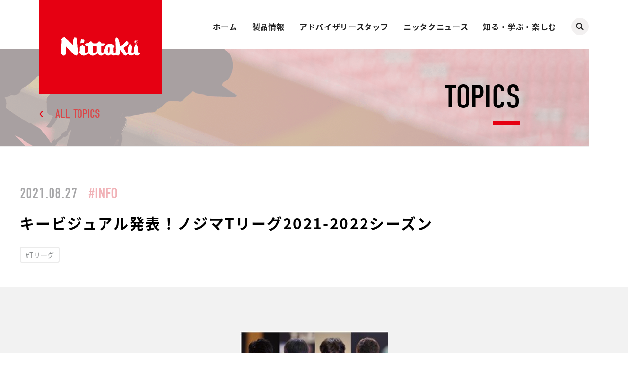

--- FILE ---
content_type: text/html; charset=UTF-8
request_url: https://www.nittaku.com/nittaku-news/topics/post-2996
body_size: 39181
content:

<!DOCTYPE html>
<html lang="ja">
<head>
  <!-- Google tag (gtag.js) -->
  <script async src="https://www.googletagmanager.com/gtag/js?id=G-46983E4DBM"></script>
  <script>
  window.dataLayer = window.dataLayer || [];
  function gtag(){dataLayer.push(arguments);}
  gtag('js', new Date());
   
  gtag('config', 'G-46983E4DBM');
  </script>
  <meta charset="utf-8"/>
  <meta name="viewport" content="width=device-width,initial-scale=1.0,maximum-scale=1.0,user-scalable=0"/>
  <meta http-equiv="X-UA-Compatible" content="IE=edge"/><title>キービジュアル発表！ノジマTリーグ2021-2022シーズン | Nittaku(ニッタク) 日本卓球 | 卓球用品の総合メーカーNittaku(ニッタク) 日本卓球株式会社の公式ホームページ</title>
<meta name="description" content="日本卓球(ニッタク=Nittaku) は卓球用品の総合メーカーです。公式ホームページでは卓球のラバーやラケットなどの卓球用品/卓球製品の紹介や、卓球の動画や全国の卓球場検索などのコンテンツなど盛り沢山です。">
<meta name="robots" content="index, follow, max-snippet:-1, max-image-preview:large, max-video-preview:-1">
<link rel="canonical" href="https://www.nittaku.com/nittaku-news/topics/post-2996" />
<meta property="og:url" content="https://www.nittaku.com/nittaku-news/topics/post-2996/">
<meta property="og:site_name" content="Nittaku(ニッタク) 日本卓球 | 卓球用品の総合メーカーNittaku(ニッタク) 日本卓球株式会社の公式ホームページ">
<meta property="og:locale" content="ja">
<meta property="og:type" content="article">
<meta property="og:title" content="キービジュアル発表！ノジマTリーグ2021-2022シーズン | Nittaku(ニッタク) 日本卓球 | 卓球用品の総合メーカーNittaku(ニッタク) 日本卓球株式会社の公式ホームページ">
<meta property="og:description" content="日本卓球(ニッタク=Nittaku) は卓球用品の総合メーカーです。公式ホームページでは卓球のラバーやラケットなどの卓球用品/卓球製品の紹介や、卓球の動画や全国の卓球場検索などのコンテンツなど盛り沢山です。">
<meta property="og:image" content="https://www.nittaku.com/wp-content/uploads/2021/08/0de9a1afd90ac95aaaa4b2a1ead19b1a.jpg">
<meta property="og:image:secure_url" content="https://www.nittaku.com/wp-content/uploads/2021/08/0de9a1afd90ac95aaaa4b2a1ead19b1a.jpg">
<meta property="og:image:width" content="665">
<meta property="og:image:height" content="328">
<meta name="twitter:card" content="summary_large_image">
<meta name="twitter:title" content="キービジュアル発表！ノジマTリーグ2021-2022シーズン | Nittaku(ニッタク) 日本卓球 | 卓球用品の総合メーカーNittaku(ニッタク) 日本卓球株式会社の公式ホームページ">
<meta name="twitter:description" content="日本卓球(ニッタク=Nittaku) は卓球用品の総合メーカーです。公式ホームページでは卓球のラバーやラケットなどの卓球用品/卓球製品の紹介や、卓球の動画や全国の卓球場検索などのコンテンツなど盛り沢山です。">
<meta name="twitter:image" content="https://www.nittaku.com/wp-content/uploads/2021/08/0de9a1afd90ac95aaaa4b2a1ead19b1a.jpg">
<style id='wp-img-auto-sizes-contain-inline-css' type='text/css'>
img:is([sizes=auto i],[sizes^="auto," i]){contain-intrinsic-size:3000px 1500px}
/*# sourceURL=wp-img-auto-sizes-contain-inline-css */
</style>
<style id='classic-theme-styles-inline-css' type='text/css'>
/*! This file is auto-generated */
.wp-block-button__link{color:#fff;background-color:#32373c;border-radius:9999px;box-shadow:none;text-decoration:none;padding:calc(.667em + 2px) calc(1.333em + 2px);font-size:1.125em}.wp-block-file__button{background:#32373c;color:#fff;text-decoration:none}
/*# sourceURL=/wp-includes/css/classic-themes.min.css */
</style>
<link rel='stylesheet' id='contact-form-7-css' href='https://www.nittaku.com/wp-content/plugins/contact-form-7/includes/css/styles.css?ver=6.1.4' type='text/css' media='all' />
<link rel='stylesheet' id='wp-pagenavi-css' href='https://www.nittaku.com/wp-content/plugins/wp-pagenavi/pagenavi-css.css?ver=2.70' type='text/css' media='all' />
<link rel="icon" href="https://www.nittaku.com/wp-content/uploads/2021/04/cropped-favicon-32x32.png" sizes="32x32" />
<link rel="icon" href="https://www.nittaku.com/wp-content/uploads/2021/04/cropped-favicon-192x192.png" sizes="192x192" />
<link rel="apple-touch-icon" href="https://www.nittaku.com/wp-content/uploads/2021/04/cropped-favicon-180x180.png" />
<meta name="msapplication-TileImage" content="https://www.nittaku.com/wp-content/uploads/2021/04/cropped-favicon-270x270.png" />
  <link rel="stylesheet" href="https://use.typekit.net/qge7ntv.css"/>
  <link rel="stylesheet" href="https://www.nittaku.com/wp-content/themes/nittaku_toprenewal/assets/css/nittaku-news/lib.css?ver=20260123231516" /><link rel="stylesheet" href="https://www.nittaku.com/wp-content/themes/nittaku_toprenewal/assets/css/nittaku-news/topics/style.css?ver=20260123231516" />   
  <script src="https://www.nittaku.com/wp-content/themes/nittaku_toprenewal/assets/js/nittaku-news/lib.js?ver=20260123231516" defer></script><script src="https://www.nittaku.com/wp-content/themes/nittaku_toprenewal/assets/js/nittaku-news/app.bundle.js?ver=20260123231516" defer></script>   
  <script>
    (function(d) {
      var config = {
        kitId: 'fxr1oyj',
        scriptTimeout: 3000,
        async: true
      },
      h=d.documentElement,t=setTimeout(function(){h.className=h.className.replace(/\bwf-loading\b/g,"")+" wf-inactive";},config.scriptTimeout),tk=d.createElement("script"),f=false,s=d.getElementsByTagName("script")[0],a;h.className+=" wf-loading";tk.src='https://use.typekit.net/'+config.kitId+'.js';tk.async=true;tk.onload=tk.onreadystatechange=function(){a=this.readyState;if(f||a&&a!="complete"&&a!="loaded")return;f=true;clearTimeout(t);try{Typekit.load(config)}catch(e){}};s.parentNode.insertBefore(tk,s)
    })(document);
    
  </script>
<style id='global-styles-inline-css' type='text/css'>
:root{--wp--preset--aspect-ratio--square: 1;--wp--preset--aspect-ratio--4-3: 4/3;--wp--preset--aspect-ratio--3-4: 3/4;--wp--preset--aspect-ratio--3-2: 3/2;--wp--preset--aspect-ratio--2-3: 2/3;--wp--preset--aspect-ratio--16-9: 16/9;--wp--preset--aspect-ratio--9-16: 9/16;--wp--preset--color--black: #000000;--wp--preset--color--cyan-bluish-gray: #abb8c3;--wp--preset--color--white: #ffffff;--wp--preset--color--pale-pink: #f78da7;--wp--preset--color--vivid-red: #cf2e2e;--wp--preset--color--luminous-vivid-orange: #ff6900;--wp--preset--color--luminous-vivid-amber: #fcb900;--wp--preset--color--light-green-cyan: #7bdcb5;--wp--preset--color--vivid-green-cyan: #00d084;--wp--preset--color--pale-cyan-blue: #8ed1fc;--wp--preset--color--vivid-cyan-blue: #0693e3;--wp--preset--color--vivid-purple: #9b51e0;--wp--preset--gradient--vivid-cyan-blue-to-vivid-purple: linear-gradient(135deg,rgb(6,147,227) 0%,rgb(155,81,224) 100%);--wp--preset--gradient--light-green-cyan-to-vivid-green-cyan: linear-gradient(135deg,rgb(122,220,180) 0%,rgb(0,208,130) 100%);--wp--preset--gradient--luminous-vivid-amber-to-luminous-vivid-orange: linear-gradient(135deg,rgb(252,185,0) 0%,rgb(255,105,0) 100%);--wp--preset--gradient--luminous-vivid-orange-to-vivid-red: linear-gradient(135deg,rgb(255,105,0) 0%,rgb(207,46,46) 100%);--wp--preset--gradient--very-light-gray-to-cyan-bluish-gray: linear-gradient(135deg,rgb(238,238,238) 0%,rgb(169,184,195) 100%);--wp--preset--gradient--cool-to-warm-spectrum: linear-gradient(135deg,rgb(74,234,220) 0%,rgb(151,120,209) 20%,rgb(207,42,186) 40%,rgb(238,44,130) 60%,rgb(251,105,98) 80%,rgb(254,248,76) 100%);--wp--preset--gradient--blush-light-purple: linear-gradient(135deg,rgb(255,206,236) 0%,rgb(152,150,240) 100%);--wp--preset--gradient--blush-bordeaux: linear-gradient(135deg,rgb(254,205,165) 0%,rgb(254,45,45) 50%,rgb(107,0,62) 100%);--wp--preset--gradient--luminous-dusk: linear-gradient(135deg,rgb(255,203,112) 0%,rgb(199,81,192) 50%,rgb(65,88,208) 100%);--wp--preset--gradient--pale-ocean: linear-gradient(135deg,rgb(255,245,203) 0%,rgb(182,227,212) 50%,rgb(51,167,181) 100%);--wp--preset--gradient--electric-grass: linear-gradient(135deg,rgb(202,248,128) 0%,rgb(113,206,126) 100%);--wp--preset--gradient--midnight: linear-gradient(135deg,rgb(2,3,129) 0%,rgb(40,116,252) 100%);--wp--preset--font-size--small: 13px;--wp--preset--font-size--medium: 20px;--wp--preset--font-size--large: 36px;--wp--preset--font-size--x-large: 42px;--wp--preset--spacing--20: 0.44rem;--wp--preset--spacing--30: 0.67rem;--wp--preset--spacing--40: 1rem;--wp--preset--spacing--50: 1.5rem;--wp--preset--spacing--60: 2.25rem;--wp--preset--spacing--70: 3.38rem;--wp--preset--spacing--80: 5.06rem;--wp--preset--shadow--natural: 6px 6px 9px rgba(0, 0, 0, 0.2);--wp--preset--shadow--deep: 12px 12px 50px rgba(0, 0, 0, 0.4);--wp--preset--shadow--sharp: 6px 6px 0px rgba(0, 0, 0, 0.2);--wp--preset--shadow--outlined: 6px 6px 0px -3px rgb(255, 255, 255), 6px 6px rgb(0, 0, 0);--wp--preset--shadow--crisp: 6px 6px 0px rgb(0, 0, 0);}:where(.is-layout-flex){gap: 0.5em;}:where(.is-layout-grid){gap: 0.5em;}body .is-layout-flex{display: flex;}.is-layout-flex{flex-wrap: wrap;align-items: center;}.is-layout-flex > :is(*, div){margin: 0;}body .is-layout-grid{display: grid;}.is-layout-grid > :is(*, div){margin: 0;}:where(.wp-block-columns.is-layout-flex){gap: 2em;}:where(.wp-block-columns.is-layout-grid){gap: 2em;}:where(.wp-block-post-template.is-layout-flex){gap: 1.25em;}:where(.wp-block-post-template.is-layout-grid){gap: 1.25em;}.has-black-color{color: var(--wp--preset--color--black) !important;}.has-cyan-bluish-gray-color{color: var(--wp--preset--color--cyan-bluish-gray) !important;}.has-white-color{color: var(--wp--preset--color--white) !important;}.has-pale-pink-color{color: var(--wp--preset--color--pale-pink) !important;}.has-vivid-red-color{color: var(--wp--preset--color--vivid-red) !important;}.has-luminous-vivid-orange-color{color: var(--wp--preset--color--luminous-vivid-orange) !important;}.has-luminous-vivid-amber-color{color: var(--wp--preset--color--luminous-vivid-amber) !important;}.has-light-green-cyan-color{color: var(--wp--preset--color--light-green-cyan) !important;}.has-vivid-green-cyan-color{color: var(--wp--preset--color--vivid-green-cyan) !important;}.has-pale-cyan-blue-color{color: var(--wp--preset--color--pale-cyan-blue) !important;}.has-vivid-cyan-blue-color{color: var(--wp--preset--color--vivid-cyan-blue) !important;}.has-vivid-purple-color{color: var(--wp--preset--color--vivid-purple) !important;}.has-black-background-color{background-color: var(--wp--preset--color--black) !important;}.has-cyan-bluish-gray-background-color{background-color: var(--wp--preset--color--cyan-bluish-gray) !important;}.has-white-background-color{background-color: var(--wp--preset--color--white) !important;}.has-pale-pink-background-color{background-color: var(--wp--preset--color--pale-pink) !important;}.has-vivid-red-background-color{background-color: var(--wp--preset--color--vivid-red) !important;}.has-luminous-vivid-orange-background-color{background-color: var(--wp--preset--color--luminous-vivid-orange) !important;}.has-luminous-vivid-amber-background-color{background-color: var(--wp--preset--color--luminous-vivid-amber) !important;}.has-light-green-cyan-background-color{background-color: var(--wp--preset--color--light-green-cyan) !important;}.has-vivid-green-cyan-background-color{background-color: var(--wp--preset--color--vivid-green-cyan) !important;}.has-pale-cyan-blue-background-color{background-color: var(--wp--preset--color--pale-cyan-blue) !important;}.has-vivid-cyan-blue-background-color{background-color: var(--wp--preset--color--vivid-cyan-blue) !important;}.has-vivid-purple-background-color{background-color: var(--wp--preset--color--vivid-purple) !important;}.has-black-border-color{border-color: var(--wp--preset--color--black) !important;}.has-cyan-bluish-gray-border-color{border-color: var(--wp--preset--color--cyan-bluish-gray) !important;}.has-white-border-color{border-color: var(--wp--preset--color--white) !important;}.has-pale-pink-border-color{border-color: var(--wp--preset--color--pale-pink) !important;}.has-vivid-red-border-color{border-color: var(--wp--preset--color--vivid-red) !important;}.has-luminous-vivid-orange-border-color{border-color: var(--wp--preset--color--luminous-vivid-orange) !important;}.has-luminous-vivid-amber-border-color{border-color: var(--wp--preset--color--luminous-vivid-amber) !important;}.has-light-green-cyan-border-color{border-color: var(--wp--preset--color--light-green-cyan) !important;}.has-vivid-green-cyan-border-color{border-color: var(--wp--preset--color--vivid-green-cyan) !important;}.has-pale-cyan-blue-border-color{border-color: var(--wp--preset--color--pale-cyan-blue) !important;}.has-vivid-cyan-blue-border-color{border-color: var(--wp--preset--color--vivid-cyan-blue) !important;}.has-vivid-purple-border-color{border-color: var(--wp--preset--color--vivid-purple) !important;}.has-vivid-cyan-blue-to-vivid-purple-gradient-background{background: var(--wp--preset--gradient--vivid-cyan-blue-to-vivid-purple) !important;}.has-light-green-cyan-to-vivid-green-cyan-gradient-background{background: var(--wp--preset--gradient--light-green-cyan-to-vivid-green-cyan) !important;}.has-luminous-vivid-amber-to-luminous-vivid-orange-gradient-background{background: var(--wp--preset--gradient--luminous-vivid-amber-to-luminous-vivid-orange) !important;}.has-luminous-vivid-orange-to-vivid-red-gradient-background{background: var(--wp--preset--gradient--luminous-vivid-orange-to-vivid-red) !important;}.has-very-light-gray-to-cyan-bluish-gray-gradient-background{background: var(--wp--preset--gradient--very-light-gray-to-cyan-bluish-gray) !important;}.has-cool-to-warm-spectrum-gradient-background{background: var(--wp--preset--gradient--cool-to-warm-spectrum) !important;}.has-blush-light-purple-gradient-background{background: var(--wp--preset--gradient--blush-light-purple) !important;}.has-blush-bordeaux-gradient-background{background: var(--wp--preset--gradient--blush-bordeaux) !important;}.has-luminous-dusk-gradient-background{background: var(--wp--preset--gradient--luminous-dusk) !important;}.has-pale-ocean-gradient-background{background: var(--wp--preset--gradient--pale-ocean) !important;}.has-electric-grass-gradient-background{background: var(--wp--preset--gradient--electric-grass) !important;}.has-midnight-gradient-background{background: var(--wp--preset--gradient--midnight) !important;}.has-small-font-size{font-size: var(--wp--preset--font-size--small) !important;}.has-medium-font-size{font-size: var(--wp--preset--font-size--medium) !important;}.has-large-font-size{font-size: var(--wp--preset--font-size--large) !important;}.has-x-large-font-size{font-size: var(--wp--preset--font-size--x-large) !important;}
/*# sourceURL=global-styles-inline-css */
</style>
</head><body class="sub preload">
<div class="st-Wrapper">

<header class="st-Header">
  <div class="st-Header_Content">
    <div class="st-Header_Logo">      <p><a href="/"><span class="svg"><img src="https://www.nittaku.com/wp-content/themes/nittaku_toprenewal/assets/images/common/logo_white.svg" alt="Nittaku"/></span></a></p>    </div>
    <div class="st-Header_Hamburger sp_f">
      <div class="hamburger"><span></span><span></span></div>
    </div>
    <div class="st-Header_Nav">
      <div class="global">
        <nav class="home">
          <div class="main">
            <p><a href="/">ホーム</a></p>
            <div class="arrow sp_b"></div>
          </div>
        </nav>
        <nav class="products">
          <div class="main">
            <p><a href="/products/">製品情報</a></p>
            <div class="arrow sp_b"></div>
          </div>
          <div class="sub">
            <ul class="two-column en">
              <li><a href="/products/new/">新製品</a></li>
              <li><a href="/products/bags-cases/">バッグ＆ケース</a></li>
              <li><a href="/products/rackets/">ラケット</a></li>
              <li><a href="/products/tables-equipments/">卓球台・備品</a></li>
              <li><a href="/products/rubbers/">ラバー</a></li>
              <li><a href="/products/maintenance/">メンテナンス</a></li>
              <li><a href="/products/balls/">ボール</a></li>
              <li><a href="/products/shoes/">シューズ</a></li>
              <li><a href="/products/large-ball/">ラージボール</a></li>
              <li><a href="/products/goods/">グッズ</a></li>
              <li><a href="/products/apparel/">アパレル</a></li>
              <li><a href="/products/catalog/">カタログ</a></li>
            </ul>
          </div>
        </nav>
        <nav class="advisory-staffs">
          <div class="main">
            <p><a href="/advisory-staffs/">アドバイザリースタッフ</a></p>
            <div class="arrow sp_b"></div>
          </div>
          <div class="sub">
            <ul class="en">
              <li><a href="/advisory-staffs/players/">契約選手</a></li>
              <li><a href="/advisory-staffs/teams/">スポンサーチーム</a></li>
              <li><a href="/advisory-staffs/advisors-coaches/">アドバイザー＆コーチ</a></li>
            </ul>
          </div>
        </nav>
        <nav class="nittaku-news">
          <div class="main">
            <p><a href="/nittaku-news/">ニッタクニュース</a></p>
            <div class="arrow sp_b"></div>
          </div>
          <div class="sub">
            <ul class="en">
              <li><a href="/nittaku-news/topics/">トピックス</a></li>
              <li><a href="/nittaku-news/magazine/">月刊ニッタクニュース</a></li>
              <li><a href="/nittaku-news/purchase-application/">写真購入のご案内</a></li>
              <li><a href="/nittaku-news/lectures-events/">講習会・イベント情報</a></li>
              <li><a href="/nittaku-news/team-introduction/">チーム紹介</a></li>
              <li><a href="/nittaku-news/local-tournament/">地域大会</a></li>
            </ul>
          </div>
        </nav>
        <nav class="enjoy-learning">
          <div class="main">
            <p><a href="/enjoy-learning/">知る・学ぶ・楽しむ</a></p>
            <div class="arrow sp_b"></div>
          </div>
          <div class="sub">
            <ul class="ja">
              <li><a href="/enjoy-learning/beginners/">ビギナーズ</a></li>
              <li><a href="/enjoy-learning/large-ball/">ラージボール</a></li>
              <li><a href="/enjoy-learning/takkyu-volley/">卓球バレー</a></li>
              <li><a href="/enjoy-learning/for-person-with-a-disability/">障がい者卓球</a></li>
              <li><a href="/enjoy-learning/location-search/">卓球場＆ショップ</a></li>
              <li><a href="/enjoy-learning/lessons/">ニッタク卓球教室</a></li>
              <li><a href="/enjoy-learning/schedule/">ニッタク杯スケジュール</a></li>
              <li><a href="/enjoy-learning/organizations/">日本と世界の卓球協会・連盟</a></li>
            </ul>
          </div>
        </nav>
      </div>
      <div class="search">
        <div class="icon pc_b"></div>
        <div class="form">
          <script async src="https://cse.google.com/cse.js?cx=009638048958663826559:kqymyisy0yr"></script>
          <div class="gcse-search"></div>
        </div>
      </div>
      <div class="official-account sp_b">
        <div class="content">
          <div class="heading">            <p class="sp_b"><span class="en">OFFICAL ACCOUNT</span><span class="ja">FOLLOW US</span></p>
          </div>
          <div class="body">
            <div class="list">
              <ul>
                <li class="youtube"><a href="https://www.youtube.com/user/NittakuPromotion/" target="_blank"><img class="sp_b" src="https://www.nittaku.com/wp-content/themes/nittaku_toprenewal/assets/images/common/icon_youtube_white.png" alt="YouTube"/></a></li>
                <li class="twitter"><a href="https://twitter.com/nittaku_news" target="_blank"><img class="sp_b" src="https://www.nittaku.com/wp-content/themes/nittaku_toprenewal/assets/images/common/icon_twitter_white.png" alt="Twitter"/></a></li>
                <li class="instagram"><a href="https://www.instagram.com/nittaku_official/" target="_blank"><img class="sp_b" src="https://www.nittaku.com/wp-content/themes/nittaku_toprenewal/assets/images/common/icon_instagram_white.png" alt="Instagram"/></a></li>
                <li class="line"><a href="https://line.me/R/ti/p/%40013dvfux" target="_blank"><img class="sp_b" src="https://www.nittaku.com/wp-content/themes/nittaku_toprenewal/assets/images/common/icon_line_white.png" alt="LINE"/></a></li>
              </ul>
            </div>
          </div>
        </div>
      </div>
      <div class="close sp_f">
        <p>CLOSE</p>
        <div class="icon"><span></span><span></span></div>
      </div>
    </div>
  </div>
</header><main class="st-Main"><div class="st-Main_Content">
  <div class="sub-Wrapper fourth-level">
    <div class="sub-Content">
      <div class="sub-Heading">
        <p class="heading">TOPICS</p>
        <p class="back en"><a href="/nittaku-news/topics/">ALL TOPICS</a></p>
      </div>
      <div class="sub-Body">
        <div class="nittakuNews-Topics_Detail">
          <div class="nittakuNews-Topics_Detail-Header">
            <div class="heading">
              <p class="date">2021.08.27</p>
              <p class="category"><a href="https://www.nittaku.com/nittaku-news/topics/info/">
                  #INFO</a></p>
              <h1 class="title">キービジュアル発表！ノジマTリーグ2021-2022シーズン</h1>
              <div class="tag">
                <ul>                  <li><a href="https://www.nittaku.com/nittaku-news/topics/tag/t%e3%83%aa%e3%83%bc%e3%82%b0/">
                      #Tリーグ</a></li>                </ul>
              </div>
            </div>          </div>
          <div class="nittakuNews-Topics_Detail-Main">            <div class="content"><p><img fetchpriority="high" decoding="async" class="aligncenter wp-image-26323" src="https://www.nittaku.com/wp-content/uploads/2021/08/Tri-gu.jpg" alt="" width="300" height="421" /></p>
<p>&nbsp;</p>
<p>8月27日、ノジマTリーグ2021-2022シーズンのキービジュアルが発表された。<br />
『この夏の熱さは、まだまだ続く。』をテーマとし、選手たちの集中力を極限まで高めたレシーブに向かう瞬間を切り取った。<br />
制作に携わったのは、クリエーティブディレクター/コピーライターの玉山貴康氏と、アートディレクター/CMプランナーの込山富秀氏で、両者ともに卓球人。<br />
キービジュアルに登場する選手は以下の通り。</p>
<p>&nbsp;</p>
<p>男子<br />
神巧也(T.T彩たま)<br />
張本智和(木下マイスター東京)<br />
<a href="https://www.nittaku.com/advisory-staffs/players/post-13" target="_blank" rel="noopener">森薗政崇</a>(岡山リベッツ)<br />
吉村真晴(琉球アスティーダ)</p>
<p>&nbsp;</p>
<p>女子<br />
浜本由惟(木下アビエル神奈川)<br />
安藤みなみ(トップおとめピンポンズ名古屋)<br />
<a href="https://www.nittaku.com/advisory-staffs/players/post-6" target="_blank" rel="noopener">早田ひな</a>(日本生命レッドエルフ)<br />
小塩遥菜(日本ペイントマレッツ)<br />
<a href="https://www.nittaku.com/advisory-staffs/players/post-3" target="_blank" rel="noopener">佐藤瞳</a>(九州アスティーダ)</p>
<p>&nbsp;</p>
<p>&nbsp;</p>
<p><a href="https://tleague.jp/news/detail.php?id=1442" target="_blank" rel="noopener">Tリーグ　ホームページ</a></p>
<p>&nbsp;</p>
<p>*画像提供：Tリーグ</p>
<hr />
<p>女子のプレーを支えるボール「プラ3スタープレミアム」と躍動感あふれるウェアにも注目！<br />
ニッタクはTリーグ女子使用球と女子オフィシャルサプライヤーです。</p>
<p><img decoding="async" class="alignleft wp-image-24688 size-medium" src="https://www.nittaku.com/wp-content/uploads/2021/06/ef4bad766b794e3de0e4c2a46270cf41-300x300.jpg" alt="" width="300" height="300" /></p>
</div>            <div class="related-posts">
              <div class="heading">
                <p>関連記事</p>
              </div>
              <div class="body">
                <div class="list">
                  <ul>                    <li><a href="/nittaku-news/topics/post-2985">
                        <div class="image"><img width="768" height="432" src="https://www.nittaku.com/wp-content/uploads/2020/11/01ba5e33044a3ecb910935bd506578fa-768x432.jpg" class="attachment-post-thumbnail size-post-thumbnail wp-post-image" alt="" decoding="async" />                        </div>
                        <p class="date">2021.08.23</p>
                        <p class="category">
                          #INFO</p>
                        <p class="title">ノジマTリーグ4thシーズンの3試合を観客限定で開催</p></a></li>                    <li><a href="/nittaku-news/topics/post-2931-2">
                        <div class="image"><img width="768" height="432" src="https://www.nittaku.com/wp-content/uploads/2020/11/01ba5e33044a3ecb910935bd506578fa-768x432.jpg" class="attachment-post-thumbnail size-post-thumbnail wp-post-image" alt="" decoding="async" />                        </div>
                        <p class="date">2021.08.02</p>
                        <p class="category">
                          #INFO</p>
                        <p class="title">ノジマTリーグ2021-2022シーズンチケットプレゼントキャンペーン開催中</p></a></li>                    <li><a href="/nittaku-news/topics/post-2925">
                        <div class="image"><img width="768" height="432" src="https://www.nittaku.com/wp-content/uploads/2020/11/01ba5e33044a3ecb910935bd506578fa-768x432.jpg" class="attachment-post-thumbnail size-post-thumbnail wp-post-image" alt="" decoding="async" />                        </div>
                        <p class="date">2021.07.30</p>
                        <p class="category">
                          #INFO</p>
                        <p class="title">ノジマTリーグ2021-2022シーズン9月開催試合のチケット販売日程発表</p></a></li>                    <li><a href="/nittaku-news/topics/post-2906">
                        <div class="image"><img width="768" height="432" src="https://www.nittaku.com/wp-content/uploads/2020/11/01ba5e33044a3ecb910935bd506578fa-768x432.jpg" class="attachment-post-thumbnail size-post-thumbnail wp-post-image" alt="" decoding="async" />                        </div>
                        <p class="date">2021.07.26</p>
                        <p class="category">
                          #INFO</p>
                        <p class="title">ノジマTリーグ2021-2022シーズン日程が決定</p></a></li>                    <li><a href="/nittaku-news/topics/post-2793">
                        <div class="image"><img width="768" height="432" src="https://www.nittaku.com/wp-content/uploads/2020/11/01ba5e33044a3ecb910935bd506578fa-768x432.jpg" class="attachment-post-thumbnail size-post-thumbnail wp-post-image" alt="" decoding="async" />                        </div>
                        <p class="date">2022.02.03</p>
                        <p class="category">
                          #INFO</p>
                        <p class="title">ノジマTリーグ2021-2022シーズンの女子契約締結選手（2022.2.3現在）</p></a></li>                    <li><a href="/nittaku-news/topics/post-2792">
                        <div class="image"><img width="768" height="432" src="https://www.nittaku.com/wp-content/uploads/2020/11/01ba5e33044a3ecb910935bd506578fa-768x432.jpg" class="attachment-post-thumbnail size-post-thumbnail wp-post-image" alt="" decoding="async" />                        </div>
                        <p class="date">2022.02.07</p>
                        <p class="category">
                          #INFO</p>
                        <p class="title">ノジマTリーグ2021-2022シーズンの男子契約締結選手（2022.2.7現在）</p></a></li>                  </ul>
                </div>
              </div>
            </div>          </div>
          <div class="nittakuNews-Topics_Detail-Footer">            <div class="pagenavi">
              <div class="prev"><a href="/nittaku-news/topics/post-2995" rel="prev"><span>PREV</span></a>              </div>
              <div class="next"><a href="/nittaku-news/topics/post-2997" rel="next"><span>NEXT</span></a>              </div>
            </div>            <div class="share">
              <p>SHARE</p>
              <ul>
                <li class="twitter"><a href="https://twitter.com/intent/tweet?url=https://www.nittaku.com/nittaku-news/topics/post-2996&amp;text=キービジュアル発表！ノジマTリーグ2021-2022シーズン" onclick="javascript:window.open(this.href, '', 'menubar=no,toolbar=no,resizable=yes,scrollbars=yes,height=300,width=600');return false;"><img src="https://www.nittaku.com/wp-content/themes/nittaku_toprenewal/assets/images/common/icon_share_twitter.png" width="90" height="90" alt="Twitter"/></a></li>
                <li class="facebook"><a href="http://www.facebook.com/share.php?u=https://www.nittaku.com/nittaku-news/topics/post-2996" onclick="window.open(encodeURI(decodeURI(this.href)), 'FBwindow', 'width=554, height=470, menubar=no, toolbar=no, scrollbars=yes'); return false;" rel="nofollow"><img src="https://www.nittaku.com/wp-content/themes/nittaku_toprenewal/assets/images/common/icon_share_facebook.png" width="90" height="90" alt="Facebook"/></a></li>
                <li class="line"><a href="http://line.me/R/msg/text/?キービジュアル発表！ノジマTリーグ2021-2022シーズン https://www.nittaku.com/nittaku-news/topics/post-2996" target="_blank"><img src="https://www.nittaku.com/wp-content/themes/nittaku_toprenewal/assets/images/common/icon_share_line.png" width="91" height="90" alt="LINE"/></a></li>
              </ul>
            </div>
            <div class="back">
              <div class="btn"><a href="/nittaku-news/topics/">BACK</a></div>
            </div>
            <div class="sub-Breadcrumb">
              <ul>
                <li class="home"><a href="/"></a></li>
                <li><a href="/nittaku-news/">NITTAKU NEWS</a></li>
                <li><a href="/nittaku-news/topics/">TOPICS</a></li>
                <li>キービジュアル発表！ノジマTリーグ2021-2022シーズン</li>
              </ul>
            </div>
            
<div class="sw-GoToTop">
  <p><a href="#">GO TO TOP</a></p>
</div>            
          </div>
        </div>
      </div>
    </div>
  </div>
</div></main>

<footer class="st-Footer">
  <div class="st-Footer_Content">
    <div class="st-Footer_Nav">
      <div class="global">
        <nav class="home">
          <div class="main">
            <p><a href="/">ホーム</a></p>
            <div class="arrow sp_b"></div>
          </div>
        </nav>
        <nav class="products">
          <div class="main">
            <p><a href="/products/">製品情報</a></p>
            <div class="arrow sp_b"></div>
          </div>
          <div class="sub">
            <ul class="two-column en">
              <li><a href="/products/new/">新製品</a></li>
              <li><a href="/products/bags-cases/">バッグ＆ケース</a></li>
              <li><a href="/products/rackets/">ラケット</a></li>
              <li><a href="/products/tables-equipments/">卓球台・備品</a></li>
              <li><a href="/products/rubbers/">ラバー</a></li>
              <li><a href="/products/maintenance/">メンテナンス</a></li>
              <li><a href="/products/balls/">ボール</a></li>
              <li><a href="/products/shoes/">シューズ</a></li>
              <li><a href="/products/large-ball/">ラージボール</a></li>
              <li><a href="/products/goods/">グッズ</a></li>
              <li><a href="/products/apparel/">アパレル</a></li>
              <li><a href="/products/catalog/">カタログ</a></li>
            </ul>
          </div>
        </nav>
        <nav class="advisory-staffs">
          <div class="main">
            <p><a href="/advisory-staffs/">アドバイザリースタッフ</a></p>
            <div class="arrow sp_b"></div>
          </div>
          <div class="sub">
            <ul class="en">
              <li><a href="/advisory-staffs/players/">契約選手</a></li>
              <li><a href="/advisory-staffs/teams/">スポンサーチーム</a></li>
              <li><a href="/advisory-staffs/advisors-coaches/">アドバイザー＆コーチ</a></li>
            </ul>
          </div>
        </nav>
        <nav class="nittaku-news">
          <div class="main">
            <p><a href="/nittaku-news/">ニッタクニュース</a></p>
            <div class="arrow sp_b"></div>
          </div>
          <div class="sub">
            <ul class="en">
              <li><a href="/nittaku-news/topics/">トピックス</a></li>
              <li><a href="/nittaku-news/magazine/">月刊ニッタクニュース</a></li>
              <li><a href="/nittaku-news/purchase-application/">写真購入のご案内</a></li>
              <li><a href="/nittaku-news/lectures-events/">講習会・イベント情報</a></li>
              <li><a href="/nittaku-news/team-introduction/">チーム紹介</a></li>
              <li><a href="/nittaku-news/local-tournament/">地域大会</a></li>
            </ul>
          </div>
        </nav>
        <nav class="enjoy-learning">
          <div class="main">
            <p><a href="/enjoy-learning/">知る・学ぶ・楽しむ</a></p>
            <div class="arrow sp_b"></div>
          </div>
          <div class="sub">
            <ul>
              <li><a href="/enjoy-learning/beginners/">ビギナーズ</a></li>
              <li><a href="/enjoy-learning/large-ball/">ラージボール</a></li>
              <li><a href="/enjoy-learning/takkyu-volley/">卓球バレー</a></li>
              <li><a href="/enjoy-learning/for-person-with-a-disability/">障がい者卓球</a></li>
              <li><a href="/enjoy-learning/location-search/">卓球場＆ショップ</a></li>
              <li><a href="/enjoy-learning/lessons/">ニッタク卓球教室</a></li>
              <li><a href="/enjoy-learning/schedule/">ニッタク杯スケジュール</a></li>
              <li><a href="/enjoy-learning/organizations/">日本と世界の卓球協会・連盟</a></li>
            </ul>
          </div>
        </nav>
      </div>
      <div class="other">
        <nav>
          <ul>
            <li><a href="/inquiry-form/">お客様サポート</a></li>
            <li><a href="/company/">会社概要</a></li>
            <li><a href="/company/action-plan/">行動計画</a></li>
            <li><a href="/company/privacy-policy/">個人情報の取り扱いについて</a></li>
            <li><a href="/nittaku-history/">ニッタクヒストリー</a></li>
          </ul>
        </nav>
      </div>
    </div>
    <div class="st-Footer_Copyright">
      <p class="logo"><a href="/"><span class="svg"><img src="https://www.nittaku.com/wp-content/themes/nittaku_toprenewal/assets/images/common/logo_white.svg" alt="Nittaku"/></span></a></p>
      <p class="copyright">&copy; NIPPON TAKKYU Co.,Ltd.</p>
    </div>
  </div>
</footer></div>
<script type="speculationrules">
{"prefetch":[{"source":"document","where":{"and":[{"href_matches":"/*"},{"not":{"href_matches":["/wp-*.php","/wp-admin/*","/wp-content/uploads/*","/wp-content/*","/wp-content/plugins/*","/wp-content/themes/nittaku_toprenewal/*","/*\\?(.+)"]}},{"not":{"selector_matches":"a[rel~=\"nofollow\"]"}},{"not":{"selector_matches":".no-prefetch, .no-prefetch a"}}]},"eagerness":"conservative"}]}
</script>
<script type="text/javascript" src="https://www.nittaku.com/wp-includes/js/dist/hooks.min.js?ver=dd5603f07f9220ed27f1" id="wp-hooks-js"></script>
<script type="text/javascript" src="https://www.nittaku.com/wp-includes/js/dist/i18n.min.js?ver=c26c3dc7bed366793375" id="wp-i18n-js"></script>
<script type="text/javascript" id="wp-i18n-js-after">
/* <![CDATA[ */
wp.i18n.setLocaleData( { 'text direction\u0004ltr': [ 'ltr' ] } );
//# sourceURL=wp-i18n-js-after
/* ]]> */
</script>
<script type="text/javascript" src="https://www.nittaku.com/wp-content/plugins/contact-form-7/includes/swv/js/index.js?ver=6.1.4" id="swv-js"></script>
<script type="text/javascript" id="contact-form-7-js-translations">
/* <![CDATA[ */
( function( domain, translations ) {
	var localeData = translations.locale_data[ domain ] || translations.locale_data.messages;
	localeData[""].domain = domain;
	wp.i18n.setLocaleData( localeData, domain );
} )( "contact-form-7", {"translation-revision-date":"2025-11-30 08:12:23+0000","generator":"GlotPress\/4.0.3","domain":"messages","locale_data":{"messages":{"":{"domain":"messages","plural-forms":"nplurals=1; plural=0;","lang":"ja_JP"},"This contact form is placed in the wrong place.":["\u3053\u306e\u30b3\u30f3\u30bf\u30af\u30c8\u30d5\u30a9\u30fc\u30e0\u306f\u9593\u9055\u3063\u305f\u4f4d\u7f6e\u306b\u7f6e\u304b\u308c\u3066\u3044\u307e\u3059\u3002"],"Error:":["\u30a8\u30e9\u30fc:"]}},"comment":{"reference":"includes\/js\/index.js"}} );
//# sourceURL=contact-form-7-js-translations
/* ]]> */
</script>
<script type="text/javascript" id="contact-form-7-js-before">
/* <![CDATA[ */
var wpcf7 = {
    "api": {
        "root": "https:\/\/www.nittaku.com\/wp-json\/",
        "namespace": "contact-form-7\/v1"
    }
};
//# sourceURL=contact-form-7-js-before
/* ]]> */
</script>
<script type="text/javascript" src="https://www.nittaku.com/wp-content/plugins/contact-form-7/includes/js/index.js?ver=6.1.4" id="contact-form-7-js"></script>
<script type="text/javascript" src="https://www.google.com/recaptcha/api.js?render=6LfgrGwpAAAAANmdlHAmBd35sJKXTkJJD19j8FE6&amp;ver=3.0" id="google-recaptcha-js"></script>
<script type="text/javascript" src="https://www.nittaku.com/wp-includes/js/dist/vendor/wp-polyfill.min.js?ver=3.15.0" id="wp-polyfill-js"></script>
<script type="text/javascript" id="wpcf7-recaptcha-js-before">
/* <![CDATA[ */
var wpcf7_recaptcha = {
    "sitekey": "6LfgrGwpAAAAANmdlHAmBd35sJKXTkJJD19j8FE6",
    "actions": {
        "homepage": "homepage",
        "contactform": "contactform"
    }
};
//# sourceURL=wpcf7-recaptcha-js-before
/* ]]> */
</script>
<script type="text/javascript" src="https://www.nittaku.com/wp-content/plugins/contact-form-7/modules/recaptcha/index.js?ver=6.1.4" id="wpcf7-recaptcha-js"></script>
</body>
</html>

--- FILE ---
content_type: text/html; charset=utf-8
request_url: https://www.google.com/recaptcha/api2/anchor?ar=1&k=6LfgrGwpAAAAANmdlHAmBd35sJKXTkJJD19j8FE6&co=aHR0cHM6Ly93d3cubml0dGFrdS5jb206NDQz&hl=en&v=PoyoqOPhxBO7pBk68S4YbpHZ&size=invisible&anchor-ms=20000&execute-ms=30000&cb=2ds63rarq5ht
body_size: 48539
content:
<!DOCTYPE HTML><html dir="ltr" lang="en"><head><meta http-equiv="Content-Type" content="text/html; charset=UTF-8">
<meta http-equiv="X-UA-Compatible" content="IE=edge">
<title>reCAPTCHA</title>
<style type="text/css">
/* cyrillic-ext */
@font-face {
  font-family: 'Roboto';
  font-style: normal;
  font-weight: 400;
  font-stretch: 100%;
  src: url(//fonts.gstatic.com/s/roboto/v48/KFO7CnqEu92Fr1ME7kSn66aGLdTylUAMa3GUBHMdazTgWw.woff2) format('woff2');
  unicode-range: U+0460-052F, U+1C80-1C8A, U+20B4, U+2DE0-2DFF, U+A640-A69F, U+FE2E-FE2F;
}
/* cyrillic */
@font-face {
  font-family: 'Roboto';
  font-style: normal;
  font-weight: 400;
  font-stretch: 100%;
  src: url(//fonts.gstatic.com/s/roboto/v48/KFO7CnqEu92Fr1ME7kSn66aGLdTylUAMa3iUBHMdazTgWw.woff2) format('woff2');
  unicode-range: U+0301, U+0400-045F, U+0490-0491, U+04B0-04B1, U+2116;
}
/* greek-ext */
@font-face {
  font-family: 'Roboto';
  font-style: normal;
  font-weight: 400;
  font-stretch: 100%;
  src: url(//fonts.gstatic.com/s/roboto/v48/KFO7CnqEu92Fr1ME7kSn66aGLdTylUAMa3CUBHMdazTgWw.woff2) format('woff2');
  unicode-range: U+1F00-1FFF;
}
/* greek */
@font-face {
  font-family: 'Roboto';
  font-style: normal;
  font-weight: 400;
  font-stretch: 100%;
  src: url(//fonts.gstatic.com/s/roboto/v48/KFO7CnqEu92Fr1ME7kSn66aGLdTylUAMa3-UBHMdazTgWw.woff2) format('woff2');
  unicode-range: U+0370-0377, U+037A-037F, U+0384-038A, U+038C, U+038E-03A1, U+03A3-03FF;
}
/* math */
@font-face {
  font-family: 'Roboto';
  font-style: normal;
  font-weight: 400;
  font-stretch: 100%;
  src: url(//fonts.gstatic.com/s/roboto/v48/KFO7CnqEu92Fr1ME7kSn66aGLdTylUAMawCUBHMdazTgWw.woff2) format('woff2');
  unicode-range: U+0302-0303, U+0305, U+0307-0308, U+0310, U+0312, U+0315, U+031A, U+0326-0327, U+032C, U+032F-0330, U+0332-0333, U+0338, U+033A, U+0346, U+034D, U+0391-03A1, U+03A3-03A9, U+03B1-03C9, U+03D1, U+03D5-03D6, U+03F0-03F1, U+03F4-03F5, U+2016-2017, U+2034-2038, U+203C, U+2040, U+2043, U+2047, U+2050, U+2057, U+205F, U+2070-2071, U+2074-208E, U+2090-209C, U+20D0-20DC, U+20E1, U+20E5-20EF, U+2100-2112, U+2114-2115, U+2117-2121, U+2123-214F, U+2190, U+2192, U+2194-21AE, U+21B0-21E5, U+21F1-21F2, U+21F4-2211, U+2213-2214, U+2216-22FF, U+2308-230B, U+2310, U+2319, U+231C-2321, U+2336-237A, U+237C, U+2395, U+239B-23B7, U+23D0, U+23DC-23E1, U+2474-2475, U+25AF, U+25B3, U+25B7, U+25BD, U+25C1, U+25CA, U+25CC, U+25FB, U+266D-266F, U+27C0-27FF, U+2900-2AFF, U+2B0E-2B11, U+2B30-2B4C, U+2BFE, U+3030, U+FF5B, U+FF5D, U+1D400-1D7FF, U+1EE00-1EEFF;
}
/* symbols */
@font-face {
  font-family: 'Roboto';
  font-style: normal;
  font-weight: 400;
  font-stretch: 100%;
  src: url(//fonts.gstatic.com/s/roboto/v48/KFO7CnqEu92Fr1ME7kSn66aGLdTylUAMaxKUBHMdazTgWw.woff2) format('woff2');
  unicode-range: U+0001-000C, U+000E-001F, U+007F-009F, U+20DD-20E0, U+20E2-20E4, U+2150-218F, U+2190, U+2192, U+2194-2199, U+21AF, U+21E6-21F0, U+21F3, U+2218-2219, U+2299, U+22C4-22C6, U+2300-243F, U+2440-244A, U+2460-24FF, U+25A0-27BF, U+2800-28FF, U+2921-2922, U+2981, U+29BF, U+29EB, U+2B00-2BFF, U+4DC0-4DFF, U+FFF9-FFFB, U+10140-1018E, U+10190-1019C, U+101A0, U+101D0-101FD, U+102E0-102FB, U+10E60-10E7E, U+1D2C0-1D2D3, U+1D2E0-1D37F, U+1F000-1F0FF, U+1F100-1F1AD, U+1F1E6-1F1FF, U+1F30D-1F30F, U+1F315, U+1F31C, U+1F31E, U+1F320-1F32C, U+1F336, U+1F378, U+1F37D, U+1F382, U+1F393-1F39F, U+1F3A7-1F3A8, U+1F3AC-1F3AF, U+1F3C2, U+1F3C4-1F3C6, U+1F3CA-1F3CE, U+1F3D4-1F3E0, U+1F3ED, U+1F3F1-1F3F3, U+1F3F5-1F3F7, U+1F408, U+1F415, U+1F41F, U+1F426, U+1F43F, U+1F441-1F442, U+1F444, U+1F446-1F449, U+1F44C-1F44E, U+1F453, U+1F46A, U+1F47D, U+1F4A3, U+1F4B0, U+1F4B3, U+1F4B9, U+1F4BB, U+1F4BF, U+1F4C8-1F4CB, U+1F4D6, U+1F4DA, U+1F4DF, U+1F4E3-1F4E6, U+1F4EA-1F4ED, U+1F4F7, U+1F4F9-1F4FB, U+1F4FD-1F4FE, U+1F503, U+1F507-1F50B, U+1F50D, U+1F512-1F513, U+1F53E-1F54A, U+1F54F-1F5FA, U+1F610, U+1F650-1F67F, U+1F687, U+1F68D, U+1F691, U+1F694, U+1F698, U+1F6AD, U+1F6B2, U+1F6B9-1F6BA, U+1F6BC, U+1F6C6-1F6CF, U+1F6D3-1F6D7, U+1F6E0-1F6EA, U+1F6F0-1F6F3, U+1F6F7-1F6FC, U+1F700-1F7FF, U+1F800-1F80B, U+1F810-1F847, U+1F850-1F859, U+1F860-1F887, U+1F890-1F8AD, U+1F8B0-1F8BB, U+1F8C0-1F8C1, U+1F900-1F90B, U+1F93B, U+1F946, U+1F984, U+1F996, U+1F9E9, U+1FA00-1FA6F, U+1FA70-1FA7C, U+1FA80-1FA89, U+1FA8F-1FAC6, U+1FACE-1FADC, U+1FADF-1FAE9, U+1FAF0-1FAF8, U+1FB00-1FBFF;
}
/* vietnamese */
@font-face {
  font-family: 'Roboto';
  font-style: normal;
  font-weight: 400;
  font-stretch: 100%;
  src: url(//fonts.gstatic.com/s/roboto/v48/KFO7CnqEu92Fr1ME7kSn66aGLdTylUAMa3OUBHMdazTgWw.woff2) format('woff2');
  unicode-range: U+0102-0103, U+0110-0111, U+0128-0129, U+0168-0169, U+01A0-01A1, U+01AF-01B0, U+0300-0301, U+0303-0304, U+0308-0309, U+0323, U+0329, U+1EA0-1EF9, U+20AB;
}
/* latin-ext */
@font-face {
  font-family: 'Roboto';
  font-style: normal;
  font-weight: 400;
  font-stretch: 100%;
  src: url(//fonts.gstatic.com/s/roboto/v48/KFO7CnqEu92Fr1ME7kSn66aGLdTylUAMa3KUBHMdazTgWw.woff2) format('woff2');
  unicode-range: U+0100-02BA, U+02BD-02C5, U+02C7-02CC, U+02CE-02D7, U+02DD-02FF, U+0304, U+0308, U+0329, U+1D00-1DBF, U+1E00-1E9F, U+1EF2-1EFF, U+2020, U+20A0-20AB, U+20AD-20C0, U+2113, U+2C60-2C7F, U+A720-A7FF;
}
/* latin */
@font-face {
  font-family: 'Roboto';
  font-style: normal;
  font-weight: 400;
  font-stretch: 100%;
  src: url(//fonts.gstatic.com/s/roboto/v48/KFO7CnqEu92Fr1ME7kSn66aGLdTylUAMa3yUBHMdazQ.woff2) format('woff2');
  unicode-range: U+0000-00FF, U+0131, U+0152-0153, U+02BB-02BC, U+02C6, U+02DA, U+02DC, U+0304, U+0308, U+0329, U+2000-206F, U+20AC, U+2122, U+2191, U+2193, U+2212, U+2215, U+FEFF, U+FFFD;
}
/* cyrillic-ext */
@font-face {
  font-family: 'Roboto';
  font-style: normal;
  font-weight: 500;
  font-stretch: 100%;
  src: url(//fonts.gstatic.com/s/roboto/v48/KFO7CnqEu92Fr1ME7kSn66aGLdTylUAMa3GUBHMdazTgWw.woff2) format('woff2');
  unicode-range: U+0460-052F, U+1C80-1C8A, U+20B4, U+2DE0-2DFF, U+A640-A69F, U+FE2E-FE2F;
}
/* cyrillic */
@font-face {
  font-family: 'Roboto';
  font-style: normal;
  font-weight: 500;
  font-stretch: 100%;
  src: url(//fonts.gstatic.com/s/roboto/v48/KFO7CnqEu92Fr1ME7kSn66aGLdTylUAMa3iUBHMdazTgWw.woff2) format('woff2');
  unicode-range: U+0301, U+0400-045F, U+0490-0491, U+04B0-04B1, U+2116;
}
/* greek-ext */
@font-face {
  font-family: 'Roboto';
  font-style: normal;
  font-weight: 500;
  font-stretch: 100%;
  src: url(//fonts.gstatic.com/s/roboto/v48/KFO7CnqEu92Fr1ME7kSn66aGLdTylUAMa3CUBHMdazTgWw.woff2) format('woff2');
  unicode-range: U+1F00-1FFF;
}
/* greek */
@font-face {
  font-family: 'Roboto';
  font-style: normal;
  font-weight: 500;
  font-stretch: 100%;
  src: url(//fonts.gstatic.com/s/roboto/v48/KFO7CnqEu92Fr1ME7kSn66aGLdTylUAMa3-UBHMdazTgWw.woff2) format('woff2');
  unicode-range: U+0370-0377, U+037A-037F, U+0384-038A, U+038C, U+038E-03A1, U+03A3-03FF;
}
/* math */
@font-face {
  font-family: 'Roboto';
  font-style: normal;
  font-weight: 500;
  font-stretch: 100%;
  src: url(//fonts.gstatic.com/s/roboto/v48/KFO7CnqEu92Fr1ME7kSn66aGLdTylUAMawCUBHMdazTgWw.woff2) format('woff2');
  unicode-range: U+0302-0303, U+0305, U+0307-0308, U+0310, U+0312, U+0315, U+031A, U+0326-0327, U+032C, U+032F-0330, U+0332-0333, U+0338, U+033A, U+0346, U+034D, U+0391-03A1, U+03A3-03A9, U+03B1-03C9, U+03D1, U+03D5-03D6, U+03F0-03F1, U+03F4-03F5, U+2016-2017, U+2034-2038, U+203C, U+2040, U+2043, U+2047, U+2050, U+2057, U+205F, U+2070-2071, U+2074-208E, U+2090-209C, U+20D0-20DC, U+20E1, U+20E5-20EF, U+2100-2112, U+2114-2115, U+2117-2121, U+2123-214F, U+2190, U+2192, U+2194-21AE, U+21B0-21E5, U+21F1-21F2, U+21F4-2211, U+2213-2214, U+2216-22FF, U+2308-230B, U+2310, U+2319, U+231C-2321, U+2336-237A, U+237C, U+2395, U+239B-23B7, U+23D0, U+23DC-23E1, U+2474-2475, U+25AF, U+25B3, U+25B7, U+25BD, U+25C1, U+25CA, U+25CC, U+25FB, U+266D-266F, U+27C0-27FF, U+2900-2AFF, U+2B0E-2B11, U+2B30-2B4C, U+2BFE, U+3030, U+FF5B, U+FF5D, U+1D400-1D7FF, U+1EE00-1EEFF;
}
/* symbols */
@font-face {
  font-family: 'Roboto';
  font-style: normal;
  font-weight: 500;
  font-stretch: 100%;
  src: url(//fonts.gstatic.com/s/roboto/v48/KFO7CnqEu92Fr1ME7kSn66aGLdTylUAMaxKUBHMdazTgWw.woff2) format('woff2');
  unicode-range: U+0001-000C, U+000E-001F, U+007F-009F, U+20DD-20E0, U+20E2-20E4, U+2150-218F, U+2190, U+2192, U+2194-2199, U+21AF, U+21E6-21F0, U+21F3, U+2218-2219, U+2299, U+22C4-22C6, U+2300-243F, U+2440-244A, U+2460-24FF, U+25A0-27BF, U+2800-28FF, U+2921-2922, U+2981, U+29BF, U+29EB, U+2B00-2BFF, U+4DC0-4DFF, U+FFF9-FFFB, U+10140-1018E, U+10190-1019C, U+101A0, U+101D0-101FD, U+102E0-102FB, U+10E60-10E7E, U+1D2C0-1D2D3, U+1D2E0-1D37F, U+1F000-1F0FF, U+1F100-1F1AD, U+1F1E6-1F1FF, U+1F30D-1F30F, U+1F315, U+1F31C, U+1F31E, U+1F320-1F32C, U+1F336, U+1F378, U+1F37D, U+1F382, U+1F393-1F39F, U+1F3A7-1F3A8, U+1F3AC-1F3AF, U+1F3C2, U+1F3C4-1F3C6, U+1F3CA-1F3CE, U+1F3D4-1F3E0, U+1F3ED, U+1F3F1-1F3F3, U+1F3F5-1F3F7, U+1F408, U+1F415, U+1F41F, U+1F426, U+1F43F, U+1F441-1F442, U+1F444, U+1F446-1F449, U+1F44C-1F44E, U+1F453, U+1F46A, U+1F47D, U+1F4A3, U+1F4B0, U+1F4B3, U+1F4B9, U+1F4BB, U+1F4BF, U+1F4C8-1F4CB, U+1F4D6, U+1F4DA, U+1F4DF, U+1F4E3-1F4E6, U+1F4EA-1F4ED, U+1F4F7, U+1F4F9-1F4FB, U+1F4FD-1F4FE, U+1F503, U+1F507-1F50B, U+1F50D, U+1F512-1F513, U+1F53E-1F54A, U+1F54F-1F5FA, U+1F610, U+1F650-1F67F, U+1F687, U+1F68D, U+1F691, U+1F694, U+1F698, U+1F6AD, U+1F6B2, U+1F6B9-1F6BA, U+1F6BC, U+1F6C6-1F6CF, U+1F6D3-1F6D7, U+1F6E0-1F6EA, U+1F6F0-1F6F3, U+1F6F7-1F6FC, U+1F700-1F7FF, U+1F800-1F80B, U+1F810-1F847, U+1F850-1F859, U+1F860-1F887, U+1F890-1F8AD, U+1F8B0-1F8BB, U+1F8C0-1F8C1, U+1F900-1F90B, U+1F93B, U+1F946, U+1F984, U+1F996, U+1F9E9, U+1FA00-1FA6F, U+1FA70-1FA7C, U+1FA80-1FA89, U+1FA8F-1FAC6, U+1FACE-1FADC, U+1FADF-1FAE9, U+1FAF0-1FAF8, U+1FB00-1FBFF;
}
/* vietnamese */
@font-face {
  font-family: 'Roboto';
  font-style: normal;
  font-weight: 500;
  font-stretch: 100%;
  src: url(//fonts.gstatic.com/s/roboto/v48/KFO7CnqEu92Fr1ME7kSn66aGLdTylUAMa3OUBHMdazTgWw.woff2) format('woff2');
  unicode-range: U+0102-0103, U+0110-0111, U+0128-0129, U+0168-0169, U+01A0-01A1, U+01AF-01B0, U+0300-0301, U+0303-0304, U+0308-0309, U+0323, U+0329, U+1EA0-1EF9, U+20AB;
}
/* latin-ext */
@font-face {
  font-family: 'Roboto';
  font-style: normal;
  font-weight: 500;
  font-stretch: 100%;
  src: url(//fonts.gstatic.com/s/roboto/v48/KFO7CnqEu92Fr1ME7kSn66aGLdTylUAMa3KUBHMdazTgWw.woff2) format('woff2');
  unicode-range: U+0100-02BA, U+02BD-02C5, U+02C7-02CC, U+02CE-02D7, U+02DD-02FF, U+0304, U+0308, U+0329, U+1D00-1DBF, U+1E00-1E9F, U+1EF2-1EFF, U+2020, U+20A0-20AB, U+20AD-20C0, U+2113, U+2C60-2C7F, U+A720-A7FF;
}
/* latin */
@font-face {
  font-family: 'Roboto';
  font-style: normal;
  font-weight: 500;
  font-stretch: 100%;
  src: url(//fonts.gstatic.com/s/roboto/v48/KFO7CnqEu92Fr1ME7kSn66aGLdTylUAMa3yUBHMdazQ.woff2) format('woff2');
  unicode-range: U+0000-00FF, U+0131, U+0152-0153, U+02BB-02BC, U+02C6, U+02DA, U+02DC, U+0304, U+0308, U+0329, U+2000-206F, U+20AC, U+2122, U+2191, U+2193, U+2212, U+2215, U+FEFF, U+FFFD;
}
/* cyrillic-ext */
@font-face {
  font-family: 'Roboto';
  font-style: normal;
  font-weight: 900;
  font-stretch: 100%;
  src: url(//fonts.gstatic.com/s/roboto/v48/KFO7CnqEu92Fr1ME7kSn66aGLdTylUAMa3GUBHMdazTgWw.woff2) format('woff2');
  unicode-range: U+0460-052F, U+1C80-1C8A, U+20B4, U+2DE0-2DFF, U+A640-A69F, U+FE2E-FE2F;
}
/* cyrillic */
@font-face {
  font-family: 'Roboto';
  font-style: normal;
  font-weight: 900;
  font-stretch: 100%;
  src: url(//fonts.gstatic.com/s/roboto/v48/KFO7CnqEu92Fr1ME7kSn66aGLdTylUAMa3iUBHMdazTgWw.woff2) format('woff2');
  unicode-range: U+0301, U+0400-045F, U+0490-0491, U+04B0-04B1, U+2116;
}
/* greek-ext */
@font-face {
  font-family: 'Roboto';
  font-style: normal;
  font-weight: 900;
  font-stretch: 100%;
  src: url(//fonts.gstatic.com/s/roboto/v48/KFO7CnqEu92Fr1ME7kSn66aGLdTylUAMa3CUBHMdazTgWw.woff2) format('woff2');
  unicode-range: U+1F00-1FFF;
}
/* greek */
@font-face {
  font-family: 'Roboto';
  font-style: normal;
  font-weight: 900;
  font-stretch: 100%;
  src: url(//fonts.gstatic.com/s/roboto/v48/KFO7CnqEu92Fr1ME7kSn66aGLdTylUAMa3-UBHMdazTgWw.woff2) format('woff2');
  unicode-range: U+0370-0377, U+037A-037F, U+0384-038A, U+038C, U+038E-03A1, U+03A3-03FF;
}
/* math */
@font-face {
  font-family: 'Roboto';
  font-style: normal;
  font-weight: 900;
  font-stretch: 100%;
  src: url(//fonts.gstatic.com/s/roboto/v48/KFO7CnqEu92Fr1ME7kSn66aGLdTylUAMawCUBHMdazTgWw.woff2) format('woff2');
  unicode-range: U+0302-0303, U+0305, U+0307-0308, U+0310, U+0312, U+0315, U+031A, U+0326-0327, U+032C, U+032F-0330, U+0332-0333, U+0338, U+033A, U+0346, U+034D, U+0391-03A1, U+03A3-03A9, U+03B1-03C9, U+03D1, U+03D5-03D6, U+03F0-03F1, U+03F4-03F5, U+2016-2017, U+2034-2038, U+203C, U+2040, U+2043, U+2047, U+2050, U+2057, U+205F, U+2070-2071, U+2074-208E, U+2090-209C, U+20D0-20DC, U+20E1, U+20E5-20EF, U+2100-2112, U+2114-2115, U+2117-2121, U+2123-214F, U+2190, U+2192, U+2194-21AE, U+21B0-21E5, U+21F1-21F2, U+21F4-2211, U+2213-2214, U+2216-22FF, U+2308-230B, U+2310, U+2319, U+231C-2321, U+2336-237A, U+237C, U+2395, U+239B-23B7, U+23D0, U+23DC-23E1, U+2474-2475, U+25AF, U+25B3, U+25B7, U+25BD, U+25C1, U+25CA, U+25CC, U+25FB, U+266D-266F, U+27C0-27FF, U+2900-2AFF, U+2B0E-2B11, U+2B30-2B4C, U+2BFE, U+3030, U+FF5B, U+FF5D, U+1D400-1D7FF, U+1EE00-1EEFF;
}
/* symbols */
@font-face {
  font-family: 'Roboto';
  font-style: normal;
  font-weight: 900;
  font-stretch: 100%;
  src: url(//fonts.gstatic.com/s/roboto/v48/KFO7CnqEu92Fr1ME7kSn66aGLdTylUAMaxKUBHMdazTgWw.woff2) format('woff2');
  unicode-range: U+0001-000C, U+000E-001F, U+007F-009F, U+20DD-20E0, U+20E2-20E4, U+2150-218F, U+2190, U+2192, U+2194-2199, U+21AF, U+21E6-21F0, U+21F3, U+2218-2219, U+2299, U+22C4-22C6, U+2300-243F, U+2440-244A, U+2460-24FF, U+25A0-27BF, U+2800-28FF, U+2921-2922, U+2981, U+29BF, U+29EB, U+2B00-2BFF, U+4DC0-4DFF, U+FFF9-FFFB, U+10140-1018E, U+10190-1019C, U+101A0, U+101D0-101FD, U+102E0-102FB, U+10E60-10E7E, U+1D2C0-1D2D3, U+1D2E0-1D37F, U+1F000-1F0FF, U+1F100-1F1AD, U+1F1E6-1F1FF, U+1F30D-1F30F, U+1F315, U+1F31C, U+1F31E, U+1F320-1F32C, U+1F336, U+1F378, U+1F37D, U+1F382, U+1F393-1F39F, U+1F3A7-1F3A8, U+1F3AC-1F3AF, U+1F3C2, U+1F3C4-1F3C6, U+1F3CA-1F3CE, U+1F3D4-1F3E0, U+1F3ED, U+1F3F1-1F3F3, U+1F3F5-1F3F7, U+1F408, U+1F415, U+1F41F, U+1F426, U+1F43F, U+1F441-1F442, U+1F444, U+1F446-1F449, U+1F44C-1F44E, U+1F453, U+1F46A, U+1F47D, U+1F4A3, U+1F4B0, U+1F4B3, U+1F4B9, U+1F4BB, U+1F4BF, U+1F4C8-1F4CB, U+1F4D6, U+1F4DA, U+1F4DF, U+1F4E3-1F4E6, U+1F4EA-1F4ED, U+1F4F7, U+1F4F9-1F4FB, U+1F4FD-1F4FE, U+1F503, U+1F507-1F50B, U+1F50D, U+1F512-1F513, U+1F53E-1F54A, U+1F54F-1F5FA, U+1F610, U+1F650-1F67F, U+1F687, U+1F68D, U+1F691, U+1F694, U+1F698, U+1F6AD, U+1F6B2, U+1F6B9-1F6BA, U+1F6BC, U+1F6C6-1F6CF, U+1F6D3-1F6D7, U+1F6E0-1F6EA, U+1F6F0-1F6F3, U+1F6F7-1F6FC, U+1F700-1F7FF, U+1F800-1F80B, U+1F810-1F847, U+1F850-1F859, U+1F860-1F887, U+1F890-1F8AD, U+1F8B0-1F8BB, U+1F8C0-1F8C1, U+1F900-1F90B, U+1F93B, U+1F946, U+1F984, U+1F996, U+1F9E9, U+1FA00-1FA6F, U+1FA70-1FA7C, U+1FA80-1FA89, U+1FA8F-1FAC6, U+1FACE-1FADC, U+1FADF-1FAE9, U+1FAF0-1FAF8, U+1FB00-1FBFF;
}
/* vietnamese */
@font-face {
  font-family: 'Roboto';
  font-style: normal;
  font-weight: 900;
  font-stretch: 100%;
  src: url(//fonts.gstatic.com/s/roboto/v48/KFO7CnqEu92Fr1ME7kSn66aGLdTylUAMa3OUBHMdazTgWw.woff2) format('woff2');
  unicode-range: U+0102-0103, U+0110-0111, U+0128-0129, U+0168-0169, U+01A0-01A1, U+01AF-01B0, U+0300-0301, U+0303-0304, U+0308-0309, U+0323, U+0329, U+1EA0-1EF9, U+20AB;
}
/* latin-ext */
@font-face {
  font-family: 'Roboto';
  font-style: normal;
  font-weight: 900;
  font-stretch: 100%;
  src: url(//fonts.gstatic.com/s/roboto/v48/KFO7CnqEu92Fr1ME7kSn66aGLdTylUAMa3KUBHMdazTgWw.woff2) format('woff2');
  unicode-range: U+0100-02BA, U+02BD-02C5, U+02C7-02CC, U+02CE-02D7, U+02DD-02FF, U+0304, U+0308, U+0329, U+1D00-1DBF, U+1E00-1E9F, U+1EF2-1EFF, U+2020, U+20A0-20AB, U+20AD-20C0, U+2113, U+2C60-2C7F, U+A720-A7FF;
}
/* latin */
@font-face {
  font-family: 'Roboto';
  font-style: normal;
  font-weight: 900;
  font-stretch: 100%;
  src: url(//fonts.gstatic.com/s/roboto/v48/KFO7CnqEu92Fr1ME7kSn66aGLdTylUAMa3yUBHMdazQ.woff2) format('woff2');
  unicode-range: U+0000-00FF, U+0131, U+0152-0153, U+02BB-02BC, U+02C6, U+02DA, U+02DC, U+0304, U+0308, U+0329, U+2000-206F, U+20AC, U+2122, U+2191, U+2193, U+2212, U+2215, U+FEFF, U+FFFD;
}

</style>
<link rel="stylesheet" type="text/css" href="https://www.gstatic.com/recaptcha/releases/PoyoqOPhxBO7pBk68S4YbpHZ/styles__ltr.css">
<script nonce="qY1ROT9uBgOlPI-1mjgQ6Q" type="text/javascript">window['__recaptcha_api'] = 'https://www.google.com/recaptcha/api2/';</script>
<script type="text/javascript" src="https://www.gstatic.com/recaptcha/releases/PoyoqOPhxBO7pBk68S4YbpHZ/recaptcha__en.js" nonce="qY1ROT9uBgOlPI-1mjgQ6Q">
      
    </script></head>
<body><div id="rc-anchor-alert" class="rc-anchor-alert"></div>
<input type="hidden" id="recaptcha-token" value="[base64]">
<script type="text/javascript" nonce="qY1ROT9uBgOlPI-1mjgQ6Q">
      recaptcha.anchor.Main.init("[\x22ainput\x22,[\x22bgdata\x22,\x22\x22,\[base64]/[base64]/[base64]/[base64]/[base64]/UltsKytdPUU6KEU8MjA0OD9SW2wrK109RT4+NnwxOTI6KChFJjY0NTEyKT09NTUyOTYmJk0rMTxjLmxlbmd0aCYmKGMuY2hhckNvZGVBdChNKzEpJjY0NTEyKT09NTYzMjA/[base64]/[base64]/[base64]/[base64]/[base64]/[base64]/[base64]\x22,\[base64]\\u003d\x22,\x22aQUDw4nCsFjChGoxCGLDqUDCj8KVw4DDoMOiw4LCv19BwpvDhGXDhcO4w5DDmmtZw7t+FsOIw4bCrH00wpHDkcK+w4R9wpXDmmjDuG3DtnHClMOwwqvDuirDt8KwYcOeSR/DsMOqfsK3CG9oUsKmccOpw77DiMK5fcKCwrPDgcKAdcOAw6lzw6bDj8Kcw4p2CW7Cq8O4w5VQecOoY3jDj8OTEgjCiQ01ecO8MnrDuRoWGcO0KMOMc8KjU0ciUTAiw7nDnXoCwpUdH8ONw5XCncOcw6Vew7xrwpfCp8ONBsOTw5xlUgLDv8O/[base64]/DnR1IJ8ODXMKBKMK2w5zDrcOpCcKaPMKzw4bClSPDrFHCtz/CrMK0wpjCqcKlMlDDsENuS8OXwrXCjlpxYAlcZXlERsOAwpRdFCQbCkJIw4E+w7Qdwqt5NMKGw707LcOIwpErwqLDkMOkFnwfIxLChjdZw7fClsKyLWo/[base64]/DnR9/CsOJQsOqwpZmOsORTMOXRsO8w6loeh8WRxXCj0zCoh3Ci3NTHVPDn8Kkwp3DrMObOEjDqzHClMOow73DnBzDq8OjwoBUUznCtG9xOEbCocKhT2c2w6/CssKIT2dWY8KXU2HCgsKAaV7DtMKaw6xgNklxKMOgBcKMKhVhGUnDnWPCrxw8w67DosKswpVhew7CtWYHScKtw6LCqzzChVPCrMK8WsKywp8OGMKHF1d3w6Z/G8OLBzVcwp/DhzcuYG5zw7DDo0l8wp0/w7A1dHAnfMKYw59Cw61iScKdw4c9CMKTBcKyLTLDmMOqUTtkw5/Cr8OIUiQGFRzDucOdw4RgFAs3w5o4wpDDq8KJTsOVw7gbw4XDuWnDl8O4wrLDgMOscsOjdcOVw7nDqcKOYsKAbMKGwoTDpxjDq2fCtWx5OxHDi8Onwq/[base64]/CrEUJJUXCokPDssOUazbDpMOxwpYiw4sTwq4Pwp0GfMKCaUp/T8O7wozCkUIHw63DgMOXwrtIUcKSO8OFw6oAwqLDiiXCp8Kzw4HCo8OawpFdw7nDgsK7Kzd8w5HCncK/w4czTcO0bzpZw6oCa3bDoMOWw5dRfsO+cjt7w6XCo1c5RTBxIMO3w6fDtgB+wrocZsKyOcKlwrbDg1rCrB/[base64]/wrJMwpMwdsKoE8KhBRZbwrXDl8Ozw5rDhnTDpDIEwr7DtFsWGsOUJEAdw6wtwrR/KD/DoEJxw6pxwp3ChMK/[base64]/DuCPDqMO5wrvCkcOxM8OeYMOqL8Okw4nCjUvDjFF2wr7ChH9nFRhxwrgLSWMLwrvCpHDDm8KaA8OpTcOaXcOdwovCoMO9RsKqwrXDucOwWMOywq3DlcK7JGfDrSPDuF/CjTpicwc8wqrDsmnCnMOkw7nDtcOJwpVhOsKhwp5KMQpzwpl3w7ZQwpvCnXg9wovCjwcMQsOgwrrCvcOCT13CpsO8CMOmLcKgcjECainCgsOrVsKowp9cw6HCkl0NwqUWw4jCncKFaWFjQgouwprDmC7Cv0zCkFvDu8ObHcK9w7LDhQTDq8K0YD/[base64]/E1MpRWTCm080P8KZaTXCkcOcwpjChsOUHMKhw4Zrd8KPe8KzbEcoKxXDtFRhw6AjwpzDjcKFDMORd8KPYnJpJh/Cuz9fwp7CqXPCqChNTGY+w5Fga8Onw6FfeyjDlMOdQ8KcUMOeLsKvbHoXcgDCphfCuMOCI8KsJsO5wrbCtgDCisOUHQxOU1PCu8K7IAAENzcVKcKew6/[base64]/CkgTDucOvw40cZUIzYsKDw5zCucKpwrR4w5Jsw5MmwpxQwpw0w6FVBcK4EHsOwqrChsOKwoHCoMKBQAAzwpbCuMO0w7pFcyfCjMOcwqQPUMKgcFlSLMKiASZzw4xQMsOpKRFTZcOcwq1bKMKvWhPCqX5Ew6Jmwq/DgMO/w4zCiXLCvcKKDsKkwr7ClcOrSSXDqcK1wpXCmQPCg2gdw43CljgBw51ocjDCicK5woTDgknCr2jCnMKNwqB9w4o8w5MwwqgrwrbDn2IUDcOUbMOsw7rCsyZ1wrhCwpIlDcO8wrTCjznCgsKeH8O7dsKmwp/DtRPDhlNJwrfCmsOUw7w8wqRtw6zCp8OSaAbDs0hWL0nCtDvDnx3CtCwXKxzCrcK7MRJjwqjCgEPDvsOJIMKwF0tYfMOdGsKxw6TCp33CpcOHC8OZw5HCjMKjw7FmCHbCr8Oww79/woPDpcOoCcOBUcKZwp3CkcOQwrUraMOMWcKddcOiwokcw4NSY1pddRDCicK/[base64]/w54TVsOSwqUoKSrDt8Kew4MfwqktecOjwpF/CcO5wobCv1vDiUjCs8OSw5BYU0d3w6BeVcKSUVM7woceDsKlwqTCmEJcbsKYY8KWJcO5PsOObXPDiGDClsKrfsO4UVk3w71VGA/Dm8Kywq4IWsKQGMKCw5bCpxjCrh/DrQwYC8KdGcOQwoPDrlvCryp2fTXDvRwnw4NTw7lHw4bCpm3DhsOhdibDisO/wqNeE8OuwqbCp3PCmsKIw6Y7wpVdBMKTfMKNYsOhacKyQ8OnbG3Dr2jCjMO7w7rDly/[base64]/[base64]/[base64]/Di8KGw6hPwqRCa11fwq0nBsKwEsOzwosRw5fCs8O6w4E5DRPCicOXwo/[base64]/ClsKlwqDDj3dywoZ5wrjDjiDDrsKBTWNDw7dtw4hOGhHDu8OudFPDlC4GwoF/w4YYTcKoXyEPw5PCoMKyKcKVw5BDw458YjYGZG7DrER3H8OoZC7Dn8OIYMK9YVcJHcOZKcOAwoPDqDnDg8KuwpoMw4htDm9zw4rCngobScOTwrMTwqjCi8OCUngpw6DCryo4wr/DkyBYGSvCqX/DtMOBWGVtwrfDnsKvw5B1w7PDl33Dm1nCi0fCo3cTC1XCksKiw5kIGsKPLFlzw78kw5kIworDjDELB8OSw6PDuMKVwrzDjsK3GsKPNcOhL8OHacOkOsKmw4nDj8OBOsKefU9ywpPCpcOkNMK9T8OGYjzDsy/DpsK7wpzDscOyZTRHw6vCrcOGw6NgwozCj8O7wonDh8OFB1DDjVPCtWzDuXzCiMKtPV3Dv3scbcOZw4ULKMOiRcOhw54hw43Dlm7DsRgkw4/CoMOUw5A5R8K3IBQVHMOOBHLCvD3DnMO+UD0mXMKAQn0iwpBSJkXChFI3DijDosO/[base64]/ChWd8QSxSwq/DhsOdCsOKw7TColYhG8KcGXfDo0nCsl8Hw6oxG8OddMONw4rCthTDq1EkMsO2wo9nYMO5wrzDtMKJwpM5K2Y9w5DCr8OPeDN3T2LDkSkFc8OqWsKuCARbw4vDvSPDhcO7asK0R8OkZsO5QcOPL8K2w6UKwpR1G0PDiC8pbkLCkiXDuyw/wqQYNAVtdTgKNS7CrMK9TMOTIsKxw6rDpj3Ci3vDqsOYwqHDj2psw6DCt8O8w5YiYMKdZMODwpLCuxTCgBLDhj0qbsK0YnvCuhFXO8KYw7EAw5ZiZ8KoSiwiwpDCsyF2JSQww5/DlMK7EzbDjMO/wrDDjMOew6MgAnBPwrnCjsKaw6d+D8KNw4jDqcK7NcKLw6vCu8K0wo/CvlYWGsO4wpYbw5ZLPMKpwqXDncKJLQLDicOLdAHCn8KyHhrCh8K9wrfCglfDpj3CjMOywoNKw43CtsOYD1/[base64]/ClQcQDMKJc09WOsKew50uLCkrwp/CozfCsCFnw5DDsWXDlVDClGNYw5w7wobDm0l/LkbDvlfCmsOzw5dNw71NP8K+w5bCnVPDscOVwqd7w6rDlMODw4DClD3CtMKJw7wfV8OMSinDqcOvw7l/[base64]/DuT4FSmzCnsKIT8KHw6zDuggdw7kAwoIhwpnDrWA2wpjDi8K4w6dVwo7DvMK+w7I6TMOOwqjDkiM/TMK2PMODLyMVw6B+TyTDh8KaWMKTw7AVTcOQXVPDqxPCsMK8wrLDgsK1w6JKf8Kcf8KYw5PDr8Kmwq49w67DnCvDtsKpw6U8ZB1hBB4xwqXCo8Kqa8OgfsOyImnCuH/CmMOMw45Wwo4GIcKvZRlww4/CssKHenhKWyvCqcK/Nn3ChGwUfcKjPsKHdVglwqbDj8KcwpXCuxJfeMKhw4/DncKww6E2wo9Iw59sw6LDi8OKBMK/[base64]/Dt3sqwoDDhcK2w6bCjcOML8O+wozDlsKcwr1QeMOyWBpuw5HCucO7wrPCgltTAR8HIMKtO0LCrcKLXgvDicKpwqvDmsK2w4HCscO1VsOqw57DmMOKcMKNcsKlwqEtDnzCj21BasKNw7zDpsKQV8OYccOhw7wwImjCjzXDmhxsIFBxUQJRYFotwoEkw7wswo/CrMKlf8OEw5jCokdwIC4+Y8K1LjvDgcKrwrfDvMKwcSDCusOYFiXClsK4PCnDpgY6w5nCm3M2w6nDsxJneR/[base64]/Z8OGTsKWwoo+wqbCv8Olw7LCscOgw68zMsKPwrFyFMKCw5bCqVjCr8OXwrzCmV11w6PCmkbDrSvChsOUZBfDrSxiw6LCgQZjw4LDlsKXw7TDoC/CjsKPw4EGwoTDpVbDu8KTCAI7w6jDozfDrcKbVsKDesOYBhzCrkgxdcKRb8OwBxXCpcKew4xoHEHDsVswVMKYw7DCmsOHHsOmGsO5M8Krw4vCgE/DvjLDvsKtc8KHwq14wobDrCFncVfDhBXCpWNnVFNQwrTDhFrDvMK6ISLDg8KYbsKHYsO8b37DlsKSwrvDt8O1BjLCjD/DtVMTw4/CgcKlw5LDnsKdw7toTyTChsK5wqpdCMOJw73DrSbDpcOqwrjCkkhWZ8OYwpUxJcKnwo7CllhvGHfDn0ojw5/DuMKcw5VQBT/ChSpjw7nCs3UMJkTCpWBpUsKwwrRkCcODUCRsw5PCjcKmw7vDpsObw7jDp0LDrsOMwrjClH3DkMOlwrDCucK6w6hBKznDhsKsw5rDisOCASgfHEjDv8Kbw5MGU8OBesOYw5hmf8Kvw7NAwoXCg8Obw4DDmMKQwrXCv3/DkQHDtF7DpMOWd8KXSMOCWcOpwovDs8OSNHbCihg0wo4kwrJGw7/[base64]/fMKZw4FKNMOSI03CrXrDu2vCncKWw4zCiBAqwph4DsK6H8KCD8KUMMOvWHHDo8OwwpMmDgDDrgtMw4vCkQ1Dw64YbVtGwq0lw7lAwqvCvsKNY8KuZisJw7IbN8KLwoHCvsODdXrCuElAw6Uaw6PCpMKcGFjDj8K/dgfCtsO1wozDtcO7wqPCqMOcCsKXGwbCjsOOB8K9wrAQfjPDr8O1wpsccMKXwr3DuxdSdMO7ecK+wqTCmsKVFQHCvsK1BsKBw5nDoQvCuQHDqsKNNiYkw7jDlMKKQX5Iw6dRwo07OsKZwrRuEMK8woLDsxnCrCIYM8Kvw4/CrCtJw47CrA9+w41Hw4wsw64vCnrDjBfCvXLDlcOVS8OTEcKaw6PCt8KywqMWwqzDt8KmO8O8w6p6w7V9YTU9IjsmwrHCqcKEJCXDscKIW8KMJ8KaI1vDocO0wrrDizIofwHDnsKEV8OvwqkoXh7DskN9wrHDjy/[base64]/DkhjDhmvDqsKjb8KEaFnDi8OkPCEuWsK/bFLCiMKhTcOCQ8OKwq1gSlPDk8KnGMOwTMOnwoTDi8ORwqvDinDCsWQ3BMOyfU/DsMKPwpcqwqvDssKGw6PCkVMaw5o8w7nDtX7DmX1dOQJqLMO9w67DvcOGAcK8RMO3RcOecDloXB82MMKzwr9bSSfDs8O9wqHCuGYGw5/CrFdDIcKfQSDDucOAw4nDsMOOfC1HNcKlXXrCmw0YwobCvcKuNMOdw5rDqFjCshbDrTPDmi3CtcOkw57DjcKOw54zwozDomPDrcK6Cy5/wqAAwqLDmsOMwo/CnMOAwqE8wobDrMKDBk/DuU/Cik92PcOYcMO+AUlWMQLDlWQ1w5szwrbDu2YjwoE9w79nBB/DksOrwoTDhcOsFsOgHcO+dVHDigvCoXPCvMKtIn/[base64]/CrxvDtcKvYsOgB8OlTTnDhMOEwqzDtsO6wrfDgMKmCgzDgz1AwpU3dsKZB8OjUBnCmncVP0dXwqrCj2FdCDBDVsKWL8K6w74nwrBkQMKsHj3CjELDrsONEn7DjDg6AcKdwqjDsEbDhcKmwrk/cDbCmMKzwpfDsEIIw7vDukXDu8Opw5LCsyDDp1rDg8Khw5p9GcOENsKcw4haaljCt3IuTMOSwro+wqfDiyfDsEPDosOzwp7Dm0zCr8K6w4HDqcKUHFNlMMKuwpnCnsORTHrDuHfCosKXXHLCmMKxS8OHwo/DoGDDsMO7w6/Cvxdlw4cCwqXCo8OnwqnDtlJWfS/CiFvDpcKIN8KKMFYdOwxpccKxwolNwobCp3gsw5pWwppuaEp9wqcoMC3Cp0/[base64]/Dj/CucOJXcKvwqbDjTpZC8O4w6rCh8K9wrnCnkXCksONMBtPIsOoEsK/[base64]/w7nCnT7ClcOfw6vDvsO6w7Rtw7d0OcORZXHCmMKAwp3CjT3CtcOGw7zCoTwcO8O4w4vDkxPCsVvChMKvPnjDph/CicOUQG/Cq0kxXcKAwrfDhBM5Sw7Co8OWw5oreG8ewrzChQfDoEpeNntVwpLCsSkyHUV9DhrDok1ew4fDgVHCnijCg8K5wojDn34BwoJNYsOdw6XDkcKPwpfDvWsKw5tew7zCgMKyO25BwqTDg8O1wqXCsxnCicOHDxV9wodfFA4tw6vDqT0lw75/w7wKRMK7WUAHw6gJLcOKw49TcsKPwp7DusOcwqI/w7bCtMOkFMK3w6/[base64]/DkcOhw6cgOMOlwot/w4rDp3jCnMKnwpfCqXkBw7J+wqHChCLCncKOwp81U8OSwr3DmMOjVSfCo0dawpLClHZZecOuwrAYAmnDtMKEVELDrcOgSsK5TsONAMKaI3XCq8K+wrLDjMK/wpjCoXNFw7Y9wo5tw4AjZ8KWwpUREnnCtsOTXXPChE18PgYnES/Cp8ORwpnCmsOAwp/CvWTDrRt/[base64]/J8KswrIFbUjDmzteICnDscKcS8KucMKUw7rDkSJVXcKqEG/[base64]/DvcOjwprClsO8wrgebGDCt2ZWCEVFw7tYHcKbw6dzwo1WwqPDlMKxYsOhKGrCgT7DonPCu8O6b2xJwozCmsOgfX3DlGA2wrXCsMKaw57DqWoRwqEiE2/CpsK4woZdwqB5woM6wqLCmD7DkcOXXgTCgG5KODPDjMO7w5vCrcK0S19Zw7TDtMOxwpBAw5ctw6MEPBfDiBbDq8Kew6HClcKWw4whw5TCgWvCrxRZw5XCvMKOXVlewoM8w6jCjT0AdsOYCcK7CcONUcOewqTDtH/Di8O2w7zDsWYNNMKjB8OaGm/Ciz5xYcKwe8K8wqbCkm0IRSnCk8K9wrbCmcK1woAeBxXDhQvDnFwBIF5YwoZPE8OFw6XDqcKiw5jCo8OLw4fCmsKqM8K2w4IFLsKFABweb2XDsMOIw7wMwqQew6sFZ8O0w4jDv1Vewr0GPigLwpRHw6QTDMKGNcKcwp3Ci8OCw7V+w6LChcOUwpbDo8OYah3Doh/CvDImaRFgLxrCoMOtUsKOIsKHAsO+bcOZZ8O2M8Ktw5PDkiIeRsKHdHgGw7/CgUPCjcOvw6zCuzHDuQ0gw4IgworDoEYCwofCpcK4wrTCsWrDnnLCqxnCqFUWw5fCuk43E8KGWS/DpMO7AMKiw5fCqDQwdcKnPgTCh2DCoB0Ww7V0w4XDtCvChVbDrW/DnUd/ScO0McKGIcOga2fDgcOqwpduw5vDksKCwrDCkMOswonCoMOQwrbDosObw58RSEx1FWjCjsKsSTlMwrNjw4USwpjDghrCtsKyM13CrAzChmDCi29pNCjDlwlJLDEAw4YYw7oyNnPDosOuw77Ds8OrFQppw45eCcKlw7QKwpV8UMK/w4TCrkwhw6VvwpTDpA5PwopuwpXDiQ7DlGPCksKOw7vCksK3MMOsw63DvSs5wpEcwpNkwp9jI8OAw7xoNEluLyLDjiPClcOlw73CiDrDvcKOSQzDjsOiw4bCmMOQwoHCnMKZwr1iwokYwq4URDZ0woIFwpIqw7/DoyfClCBKCw8swrjDrBkuw7DCpMO5wo/DoCUQaMKhwpAzwrDDv8O0NsKHLVfCjGfDp1TCuGIxw6Yaw6HDvDIdPMK0c8KTKcKTw4pxZGYNK0DCqMOvTjkpwoPChwfCsyfClsKNHMO9w7FwwoJHwot4w4fCgx7Dmx50QUVuenfDgiXDojfCoDIxEcKSwrB1w4PCi0XDj8KJwqvDjsK/Y1fDvcKYwrwjw7XCssKiwqoNZsKbR8O+w7rCvsOzw4s5w5sHesKqwqDChcOHGcKbw7BtKcK/wopqVDjDqCvCs8OHaMOUScOewrTCiE8sdMOJe8OAwohhw5hqw4tOw6RhLcKYQWLCgH1iw6IZOllyEGDCsMK4w4VNUcO3wr3CucOSw6BzYRdjM8OKw6pOw7JbASBZWmrCksObP3jCtsK5w6oZFmvDlsKxwqzCilXDvT/DjsKuZGHDgyk2DhXDp8OZwp3Cm8K2WMOQFBBWwoF7w7jCgsOAwrDDjGkzJnlaODtzw69xwosJw7ICZ8KgwqtFw6UbwqDCusKABMKYUGx6GGHCjcKuw5ELU8KVwowTHcK8woNyWsO5GMObLMO8JsKMw7nDpB7DjsOOaTxMPMOLwp17w7zCql5PHMKQwpgzZEDCmRh/G0QaWm/DlMK8w7nCrWbChsKEw7AQw4YFwoA3LMORwoETw4AYwrvDj35ZPcKow6UUw7cUwrbCtHwTOWXCrMO0fAUuw7jCr8O7woTCklTDi8KQM24FOFIswqMRwofDqhfCmXNJwppXfXHCrMKTb8OKXcKqwr3DqMKQwpjDggDDmEMyw7TDmMK/[base64]/wrpTwo7CscOyw5bDhU7Ds8OyYykTXsOswojCnMO9EMOJwq7Cvw4swqQgw5FGwprDmUTDgMOUScOoXMKyUcKeH8KBN8O8w7zCi3vDhsOOw4TCnFPCnHHCiQnCgAXDmcOGwqViNMObbcK/f8KSwpFhwqVpw4EMw4Fqw5Yzwps3BCBvDsKUwpA5w7XChTQaBgQCw6nComIjw5Y1w4UIw6HClMORw7LCgi9lw6kKKsKyDMOrT8KuUMK5SULCiSFHaTNdwqXCqsOiesObKQHCl8KrScOYw6d0wpfCnlrCj8O/[base64]/DukxTID80bmBbwo/Cj8ODTMOREcOLwoXDoT7DnSzCshhmw7hNw5LDjzxfAR9KaMOWbARYw7TChHnCm8KNw7sJw47CmcKRwpLClcOJw5N9w5vCtmwJw5/CnMKnw6vDosOvw6fDsWc/wrFyw6zDqMOJwozDsW/CrcOBw6lqKCBZOmjDq1dnYxHDkD/Dmw5JV8ODwq/[base64]/w7ASwqYpw54rJcOGw5jCmcKeFcKhYydowpXCvsOVw7fDgFvDiCzDsMKsa8OmEF0Ew6TCh8KywpQEB2J6wprCvVfCtsOUD8KmwoNeF0/DnGfCpz9FwoByLR5Pw7RMw63Dl8KKBmbCkVvCoMOdRh3Cmz/Dj8OKwp9dwoXDkcOEJWTDq2ERHnjDt8OqwpfDqcKJwoVVCcOMXcK/wrl2KDA6UMOzwrwfwoUME2djAhEZZcOLw6o9ZikiVHLDosOEe8O+wq3DtnnDuMKXahHCnzTCgFh3fsKyw6Egw5LCg8K7wpkzw4Jqw68sO2Y/MUsEPH/CnMKTRMK1XgMWCsO8wqMBZ8ORwr17dcKsOyVEwq1kFMOhwqvCmMO1TjspwpF5w4PDmhvCj8KEw7RlexzCi8K/w7DCjQFuKcKxwqDDllDClMKjwooGw4ZIZwvCrsKxw4zCsHHCmMKZCsKBEwdVwqPCqzkEYSQYwqhEw6/DlMKIwpvDg8K5wrvDojbDhsO2w5IAwp4rw7tNQcKaw7fDuh/[base64]/DvDF5PErCs8K6w4nDq8OfJjs6K8K2e0cdwrQNw77Ch8KNwo/DsE3CoU1Xw4F2LMKLB8OtUMKdwr4pw6jDpkEBw6Zbwr7DoMK/w75Gw71EwqzCqcKqRzJRwrNsL8K9X8OwZsO7fyrDijw+VMOnw57Cs8Oiwr19wq0FwrtXwqpgwrocUlnDjyBvQj7ChMKNw44xM8OmwoEPwq/CqwzCuSN9w6vCqsOuwpcaw5MECsKNwopHKWFSV8O6XU/DtRTCp8KwwpprwqRwwq/CqWrDpUg9UVIsE8Ogw6DCu8Ozwq1aYl4Ew4orBw3DgnIEe2U6w7hMw5J9McKTIcKGDUfCqcO8ScOMA8OifHnCmkhREUU/wpV1w7FpDVV9G38mwrjCvMOPFcOew6vDjcOUcsKhwonCnDcfVMKJwpYtwotYRn/CjnzCo8OewqbCoMKiwpbDl0hKw6DDk3p3w6wjRk1QQsKRLMKUPMOhwqXCpMKLwrHDksK4DWdvw4NfJMKywpjCvV1kWMObW8KgeMOwwrLCmcOaw47Ds2AWcMKyLsKGGGcKwqzCqsOpM8KVYcK/fEhNw4XCnBUEGiUwwrDCojLDqMKYw4/DnGnCt8OMJyHCjcKsCcKfwo7Ct0pQSsKiKcO6UMKUPMOew5XCoHnCucKIf1sOwpttHMOXMH0HH8KWLMOkw6HDrMKaw4rCusOyCsODASx0wr3DkcKow7dmw4TDmG3CiMK6wpDCqFfCtzHDq0sKw7TCsVRvw6XChDrDoEVUwoLDu2/DicO2VFjCg8OiwppedcKwZHs0HsOBw5dJw5TDi8Kdw43CjRsZTcKnw43Do8Kfw79ZwpArB8KXTVbDiVTDvsKxw4rCvMKawoB5wrrDgHfDowLDjMKTwoNHak8bbF/[base64]/wpDCslESw4zDpR7CgMK/BUXCtiY+wrbCkj0uN1zCqjQtbcOoUVjCgUwkw5TDq8KhwrUcdlDCnl0JDcKnFMOrwpLDiy7CpUTDhcK2B8Khw5LCn8ONw4NTI1vDnsKiTMKSw6p/DsKew7A4w6zDmMKZKsKbwoYSw7kTPMODcHbChcOIwqN1wojCqsKUw7/[base64]/[base64]/[base64]/CsQjCvMOfUsORwq3CusOwRmozf8K/w5VkSV4hw5k8LCjCqsOdYMKfwrccVsKhw4IpworDmcKEw7jClMObwpDDr8OXFlrCoXx9wqzDikbCrHvCkcOhIsOsw7otAsKSw6UoacOFwpUud3Y0wot6wpPCjsO/w6DDqcObHRQza8OHwprCkVzDisOGdMKxwpfDrcOZwqrDsC/DsMOdw4lBO8KMW0U3YsK5H3nDrgILT8OVaMO/wrRNYsOYwpfDkEQnLGJYw5AnwrfCjsORw4rCscOlFi1DFcKVw7UmwoLCgwdlesKFwqfCtcOlFxBZFMOSw4h8woDCjMKxNEDCq27Cq8KSw4lqw5jDr8KJA8KXEifDnsOWEAnCucOqwrHCncKjw6xdwp/[base64]/CjGlGPMO0VC0QwqfCg8Kew4LDhkVowro/wo3DmkHCqnjCh8ONwpnCjCNGFsK/wqjDijjCnR4Xw4xXwqbClcOAIStLw64WwqLDrsOsw4ZMB0zDj8OGHsOJJ8KWXD84EAcyPMKcw5YjIFDCksKMH8OYO8Oyw6nDmcOfwrp2bMK3KcKKYFx2f8O6bMKkM8O/w7AHOsKmwrLDhsOGbirDmF/DsMKKSsKawok/w5HDrMOyw7jCjcKtEkbDisK2XnvDsMOwwoPDlsK8QjHCpcKxc8O+wq12wpvDhcK1TDnCondWSsKdwozCjirCon17UyHDtsOaFCLCuFDCpMK0VxNkS2vDhSTDisKbfRPDn2/[base64]/WcKFA8OMwo/DnMK6BHzCihpxOgbDuB7CkX7CgMKMP8K1V1TChzB+bsKfwpHCmcKfw6NpR1pnw4oXeSPCnjJnwowHw7R/wrvDrWDDhsOfw5zChHbDiU5pw5bDo8K7fcOSNmfDnsKGw6NkwqzCp2xQbsKABsKRwoocw6h4wogxAsK7STgVw7zDk8KRw4LCq2XDmsKTwqkiw7AcfXA6wqUzBHhKOsKxwqTDnw3ClMKmE8OXwoxSwoLDpDZvwp/DmcKIwrpmJ8OFQ8Ktwo9bw4HDjMO2IsKZMwQiw6Yywq/[base64]/w5zCvMOCwpXDm8OEf8K+w5bDtsOLwpzCsHFWaAnCtcKjV8OpwrwhYzw4w5FRK1fDpsKCw5TDuMOKOnDCqGXCgXLCl8O4wrkFTynDhMOIw7NFwoLDqEAgC8KOw4gXaz/[base64]/w4/[base64]/CjSPCqhBNw5DDunfDlsO7wpQvLD41bh1GJCpJL8Kgw789fWTDp8OWw4jCmMO3wrbCi37DhMKew7/CssO/w7IMPmTDuWdaw5DDu8OXAsOAw6nDqTLCpDsCw6EiwptuMsOswojCn8OeZjR1eQrDgilJwqjDvcKgw7NfU33DiHgEw5lvY8OFwpnCgGMawrgsV8O0w48dwrAQCn5Xw5NKD0hRVG7CmcOqw58Uw5bCnkJiWMKlY8K/woBuGhLCoRsaw6YJIcOwwqx5P1zDhMO1w4YuQVprwrDCkHwmCWApw6JiXMKJUcOOcFpjWcKkARPDgzfCgxcrECBzScOQw5rCi0lyw5h2WWwQwogkUnvCqRvCucOVaVsFZ8OOAMKdwpg9wrDCv8Ktem1Xw4HCglVpwoACIcOddRM/SlEIAsKlw6PDosKiwp/CqcOkw4kEwp1fSAPDl8Kna0fCvz9bwodJWMKvwpTCn8K8w7LDjsO8w44Pwokjw4bDnMKHD8KJwpzCsXxkUkjCrsO9w4tUw7lowokCwp/CiCQebipDRGxxSsOgIcOaVsKAwpnCmsOUYsO6w7sfw5Z9w4VrPl7CpDomfT3CljrCl8KFw5vColNKAcOcw7/ClcOPGMOxw5fDuW0iw5LDmGUHw4E6JMK3TxnCq3NgGMOhO8KXH8KSw7QwwoETScOjw6/CucOTSV/DpsKlw5jClsKYwqhywoUcfUo/[base64]/woPCucOzLjTDoQLCqiXDn18HeUnDmMOnwpRUOkLDnlZ2LV0lwpJKw7LCqRdVasOjw70lYcK9e2Yyw44+Z8OTwqddwrlWOjlbdsO9w6RZWGzCqcK6CsKlwr4GM8OjwoNQLk/DlnvCvzvDtCzDt21Cw6AFWMOZwoQcw6Z2NhrDi8KIVcKaw43CjHzDnlkhw5PDumrCpEnCv8O6w7PCnG4eZHXDmsOOwrl1wpdXJMKnG1nCl8KSwqzDoD0NXnnDh8O/wq5yD1TCoMOnwqJFw5PDqsONd2l7QMKmw5hxwrXDhsOfKMKMwqTCkcKXw4B2Bn90wrnCqCvChsOHwpzCisKNDcO6w7LCmCBvw4PChUI7woHCu3gBwpICwqXDuiUsw7Ufw6vCi8OPWQnDrVzCpRHCtB80w5nDi27DrDvCtl/CpcKxw5vDvEsof8KBwr/DtA1uwobDuxzCgzvDhcOrQcKjOSzClcO3w7XCs1PDlzp0w4FmwrbDq8KFC8KBRMKJbsOAwqkBw7prwpwywoUww4PDoA/DlsK/[base64]/CgsKUKj0pJBpTOE1MOmTDvxITwpd/[base64]/w4RSG2bDl8OcwrrCvQcBfsOOW8KpNAF5IFrDqsKcw6PCnsKQwrVdwovDs8O4ZRQTwrzCmkrCgcKowrQDDcKKwpXDssKZCTzDtcKiZVPCmzcNwqDDvT8mw4pVw5AOw6Qmw5fChcOyRMKqwq1uNAgKXsOxwpx1woEJWSBCHSzDk1LCrjN/w4PDgzdMFGAmw7dCw5TDk8OIAMK4w6jCkcOxLcOqMcODwrEMw6/Cg0kFwotewqxKG8OBw4zCgsOLXlzCi8OiwqxzGMOBwpXCpsKeC8OdwoUhRT/DiUsIw7zCiB7Dr8OPZcOMCRIkw7rCrjhgwrQ+RcOzA2/Dq8O6wqAZwpHChcKieMOFw6AEEMKXC8Obw5k3wp1Xw43Co8K8wpR6w5bDtMKBwq/DmsOdOcKrw4ZVEmlnYMKcZVrCiHPCoBrDqcK9JVMhwpVQw7QVw7XCqitAw7DCg8Klwql8C8OtwqrDshclwoddU0PCi30gw5JTHStaQTPDkCFcZXJFw5MXw5JHw6DDkcKjw7bDvkTDuTZ3wrHCsmdKUELCmMONVC4bw7BKWQzCp8O/[base64]/Dq0gHw597FSQxfypPwoMVQRFpw53DiA5QGsOuQsK3KDB2NjrDjcKEwqRrwrnDhHw4woPCrDdTOMOLV8O6RADCtz3Ds8K4QsOZwrfDgMKFGsKYaMOsaQMkwrAvwqDCtXlUKMOtwr8rwq/[base64]/CnsKOMwDCsMKRwqNlw4oUwrDCqG4Yw5M9Qh04w5TCpB4hIUMtw4fDsW5NXVPDtcOZczjDj8KpwoYKw7YWXMK/UGBffMOtQAV1w68lwrEkwrHClsOawowxahVYwoUjF8Ouw4HDgXtgCTJ2w4YtU0zCvMKcwrR+wokKw5LDpcKww5gvwo1AwpvDqsOcw67CshbCocK1U3JwOkUywo5WwpI1RsOdw4DCkUIgZE/DgMKPw7wewqoIUsOvw702Ji3Criluw54ew4/[base64]/Cg8O9wqYsf8OXw6TCpcO4b3Z8RsK/w4wKwrgrScOkw5cMw5AyZsOJw41fwqhgF8Ogwroxw5/DkAPDsl/[base64]/ChHZWwpbCiwx6wobDgVAgCBANEiHDkMK8DUxEK8K2IxMAwq9+FwAfGmsuGVcow4nDo8K3wo/[base64]/[base64]/w5jCsMKiPsO6wo3Du3kBw7l0w71hHMKnE8KCwpIZccOSwooVwr8zYMOOw68IGwnDk8Oowo0Cw7w8XsKSMcOLw7DCtsOuWB9bTifCuyzCpSjClsKTXsOhwpzCl8O3GEgvMxLCnSYzFHxcNcKFw7MQwpw7GmUhZcO/wq8JBMOlwpEnHcOGw54JwqrChgvCjVlLEcO/w5HDoMKyw4XCvcO5w6vDosKGw4XCsMKbw45TwpZsDcOXf8Krw4p/[base64]/CucK9acKSW0g2w6XCrcKZw48aB8KRw4LCow/Dl8KSY8OZw5ttw5PCtcOcwrvCuQ4fw48+w5nDusOnZ8K3w7zCu8K7VcOiNhZzw7sfwrFawr7DjDzCoMO8NSoNw6nDhsKscgUPw4PCpMO0woM/wrPDo8KFw4TDjS5MTXrCrFcmwr3DjMOZHxDCr8KNbsKdF8KlwoTDmxc0wq3Cg1d1GH/[base64]/dcKiw7DCunQmYl1rw4jDl8KPw4wKXCjCscKow4XDrcK4wrbCjAAHw7d/w7fDnQ7CrMODYXZpAW8Ywrl9fsKrwohQVVrDlsK/wpnDvUEjL8KMJ8KKw7Qiw6pHB8KJMWbDjjZBIMOvwokDwpMQH1huwpVPZAzCvW/DgMK6w5llKsKLTBbDq8O2w4XCni/Cl8OwwoPDucOHRcOkKELCqsK8wqbCpgFaf23DuDPDjTXCrMOlRlt/B8OLL8OaMFYIBS0mw5ZkYRPCp3pqG1NyPsOOcQ7Cu8O5wr/[base64]/[base64]/[base64]/O07CsT4JWMOnUsKPaw/CmcOQS8KOw48rwrTDvW7DriJ8LjZmKmHCtcOvE0/[base64]/U8KTOhJqYCIBFcKlwonCtU/CgcO+McO7w57CqgXDlsOywr0ZwoFtw5cEPsKpBh3Dp8Opw5/CrcOAw7oyw4QnBz/DsHgXZsOJw63CvUDDjMOIesOSOcOSw6Qnw7/DjBrDr1VZfcKFQMOGKUpwA8OtdMO7wp4SN8OdQnTDh8KTw5fDmcKDSGPDvGkFV8KNBWHDiMOrw6s0w7J/AQkDF8OheMOow7/Cj8OkwrTDjsOcw7HDkHLDlcKCwqN+EiXDj1bCncOlL8Oqw4DDiiEaw7fDimsDwrjCoQvDtg8hAsOGw5dZwrdnw7/Cm8KuworCjVp+cwLCs8OjeGV6YcKjw4s7EEnCtsOYwrjCoDVYw7MUTX4TwrouwqTCvsOKwpMowo/Cp8ODwoRqw4oSw7dbIW/CuhJFECZbwogPA3Z8JMKQwr7CvixqdyQDwp/Cm8KkbTBxGBwdw6nDmcKpw5jDtMOcwq5XwqHDvMOLwrILY8Kew7nCucOHw6zCoQoiw6fCtcKcK8OPZMKHw7zDlcKHacO1WDUCSjLDhB5rw4YkwojDj3HDmCjCq8O+w4PDpQvDicOjRFXDvBIZw7EENsOMPX/[base64]\\u003d\x22],null,[\x22conf\x22,null,\x226LfgrGwpAAAAANmdlHAmBd35sJKXTkJJD19j8FE6\x22,0,null,null,null,1,[21,125,63,73,95,87,41,43,42,83,102,105,109,121],[1017145,536],0,null,null,null,null,0,null,0,null,700,1,null,0,\[base64]/76lBhnEnQkZnOKMAhmv8xEZ\x22,0,0,null,null,1,null,0,0,null,null,null,0],\x22https://www.nittaku.com:443\x22,null,[3,1,1],null,null,null,1,3600,[\x22https://www.google.com/intl/en/policies/privacy/\x22,\x22https://www.google.com/intl/en/policies/terms/\x22],\x22AzGSe7yT8oB6fGqNK2ZiA2W3PXnzkQQz5PfGq+053Ok\\u003d\x22,1,0,null,1,1769213719380,0,0,[95,83,228,112],null,[163,212,105,252],\x22RC-B7c8uouZnBcE5w\x22,null,null,null,null,null,\x220dAFcWeA7wnCOqFhGNIyx5KwKxzYmJglEB8ldxH2DWLhMtF_Q16HuhzEbyR5DVNX8x3-R2WaJ6V7KNqIv1-iJmpGC9X0xPEdPmFA\x22,1769296519227]");
    </script></body></html>

--- FILE ---
content_type: image/svg+xml
request_url: https://www.nittaku.com/wp-content/themes/nittaku_toprenewal/assets/images/common/icon_single-arrow_black.svg
body_size: 208
content:
<svg xmlns="http://www.w3.org/2000/svg" viewBox="0 0 104.29 148.5"><g data-name="レイヤー 2"><path d="M104.29 74.25L39.23 0H0l65.06 74.25L0 148.5h39.23l65.06-74.25z" data-name="レイヤー 1"/></g></svg>

--- FILE ---
content_type: image/svg+xml
request_url: https://www.nittaku.com/wp-content/themes/nittaku_toprenewal/assets/images/common/icon_single-arrow_gray.svg
body_size: 223
content:
<svg xmlns="http://www.w3.org/2000/svg" viewBox="0 0 104.29 148.5"><g data-name="レイヤー 2"><path fill="#d6d3d3" d="M104.29 74.25L39.23 0H0l65.06 74.25L0 148.5h39.23l65.06-74.25z" data-name="レイヤー 1"/></g></svg>